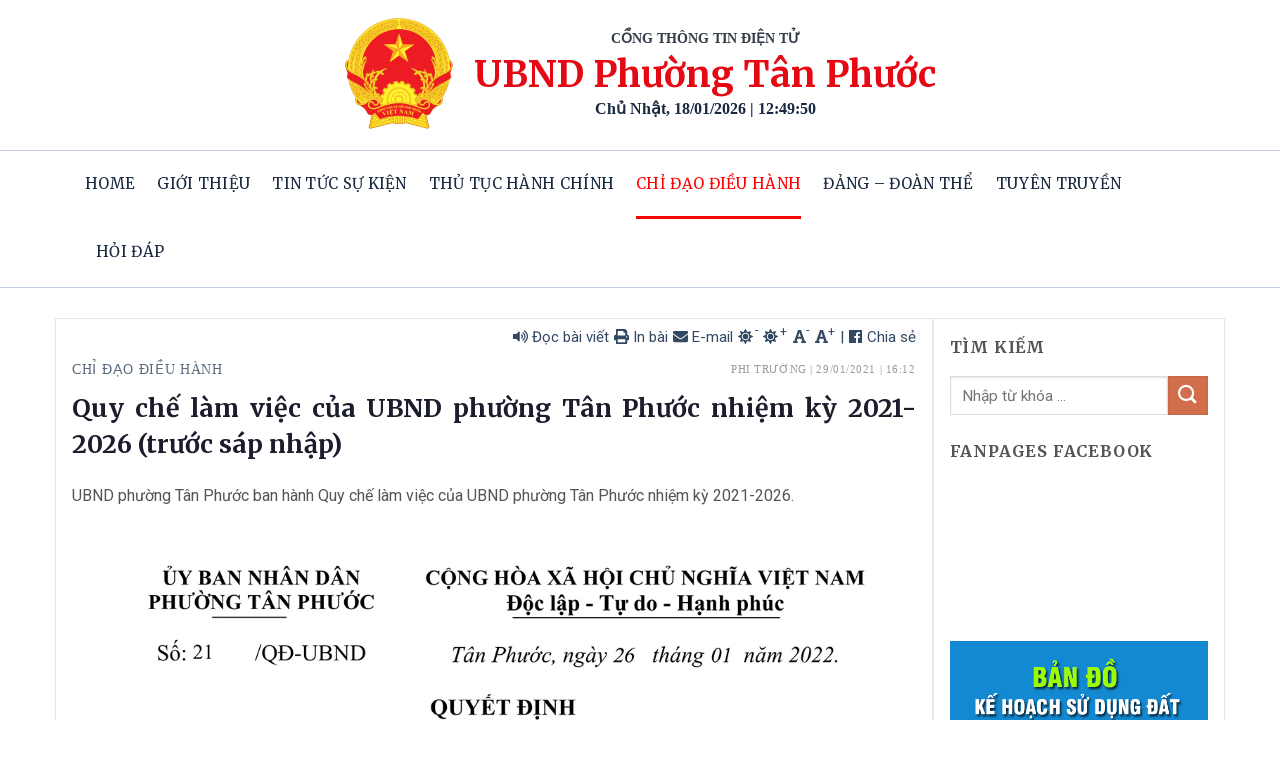

--- FILE ---
content_type: text/html; charset=UTF-8
request_url: https://phuongtanphuoc.gov.vn/quy-che-lam-viec-cua-ubnd-phuong-tan-phuoc-nhiem-ky-2021-2026/
body_size: 25347
content:
<!DOCTYPE html>
<!--[if IE 9 ]> <html lang="vi" class="ie9 loading-site no-js"> <![endif]-->
<!--[if IE 8 ]> <html lang="vi" class="ie8 loading-site no-js"> <![endif]-->
<!--[if (gte IE 9)|!(IE)]><!--><html lang="vi" class="loading-site no-js"> <!--<![endif]-->
<head>
	<meta charset="UTF-8" />
	<link rel="profile" href="https://gmpg.org/xfn/11" />
	<link rel="pingback" href="https://phuongtanphuoc.gov.vn/xmlrpc.php" />
	<link rel="shortcut icon" href="https://static.mediacdn.vn/baochinhphu/image/favicon1.png" type="image/x-icon" />

	<script>(function(html){html.className = html.className.replace(/\bno-js\b/,'js')})(document.documentElement);</script>
<script type="text/javascript">var ajaxurl = "https://phuongtanphuoc.gov.vn/wp-admin/admin-ajax.php",ap_nonce 	= "8788289563",apTemplateUrl = "https://phuongtanphuoc.gov.vn/wp-content/plugins/anspress-question-answer/templates/js-template";apQuestionID = "0";aplang = {"loading":"Loading..","sending":"Sending request","file_size_error":"File size is bigger than 0.48 MB","attached_max":"You have already attached maximum numbers of allowed attachments","commented":"commented","comment":"Comment","cancel":"Cancel","update":"Update","your_comment":"Write your comment...","notifications":"Notifications","mark_all_seen":"Mark all as seen","search":"Search","no_permission_comments":"Sorry, you don't have permission to read comments."};disable_q_suggestion = "";</script>		    <!-- PVC Template -->
    <script type="text/template" id="pvc-stats-view-template">
    <i class="pvc-stats-icon small" aria-hidden="true"><svg aria-hidden="true" focusable="false" data-prefix="far" data-icon="chart-bar" role="img" xmlns="http://www.w3.org/2000/svg" viewBox="0 0 512 512" class="svg-inline--fa fa-chart-bar fa-w-16 fa-2x"><path fill="currentColor" d="M396.8 352h22.4c6.4 0 12.8-6.4 12.8-12.8V108.8c0-6.4-6.4-12.8-12.8-12.8h-22.4c-6.4 0-12.8 6.4-12.8 12.8v230.4c0 6.4 6.4 12.8 12.8 12.8zm-192 0h22.4c6.4 0 12.8-6.4 12.8-12.8V140.8c0-6.4-6.4-12.8-12.8-12.8h-22.4c-6.4 0-12.8 6.4-12.8 12.8v198.4c0 6.4 6.4 12.8 12.8 12.8zm96 0h22.4c6.4 0 12.8-6.4 12.8-12.8V204.8c0-6.4-6.4-12.8-12.8-12.8h-22.4c-6.4 0-12.8 6.4-12.8 12.8v134.4c0 6.4 6.4 12.8 12.8 12.8zM496 400H48V80c0-8.84-7.16-16-16-16H16C7.16 64 0 71.16 0 80v336c0 17.67 14.33 32 32 32h464c8.84 0 16-7.16 16-16v-16c0-8.84-7.16-16-16-16zm-387.2-48h22.4c6.4 0 12.8-6.4 12.8-12.8v-70.4c0-6.4-6.4-12.8-12.8-12.8h-22.4c-6.4 0-12.8 6.4-12.8 12.8v70.4c0 6.4 6.4 12.8 12.8 12.8z" class=""></path></svg></i>
	 <%= total_view %> total views	<% if ( today_view > 0 ) { %>
		<span class="views_today">,  <%= today_view %> views today</span>
	<% } %>
	</span>
	</script>
		    <meta name='robots' content='index, follow, max-image-preview:large, max-snippet:-1, max-video-preview:-1' />
<meta name="viewport" content="width=device-width, initial-scale=1, maximum-scale=1" />
	<!-- This site is optimized with the Yoast SEO plugin v26.6 - https://yoast.com/wordpress/plugins/seo/ -->
	<title>Quy chế làm việc của UBND phường Tân Phước nhiệm kỳ 2021-2026 (trước sáp nhập) - Cổng thông tin điện tử UBND Phường Tân Phước</title>
	<link rel="canonical" href="https://phuongtanphuoc.gov.vn/quy-che-lam-viec-cua-ubnd-phuong-tan-phuoc-nhiem-ky-2021-2026/" />
	<meta property="og:locale" content="vi_VN" />
	<meta property="og:type" content="article" />
	<meta property="og:title" content="Quy chế làm việc của UBND phường Tân Phước nhiệm kỳ 2021-2026 (trước sáp nhập) - Cổng thông tin điện tử UBND Phường Tân Phước" />
	<meta property="og:description" content="UBND phường Tân Phước ban hành Quy chế làm việc của UBND phường Tân Phước nhiệm kỳ 2021-2026. Download Quy chế tại đây." />
	<meta property="og:url" content="https://phuongtanphuoc.gov.vn/quy-che-lam-viec-cua-ubnd-phuong-tan-phuoc-nhiem-ky-2021-2026/" />
	<meta property="og:site_name" content="Cổng thông tin điện tử UBND Phường Tân Phước" />
	<meta property="article:publisher" content="https://www.facebook.com/PhuongTanPhuoc" />
	<meta property="article:published_time" content="2021-01-29T10:20:07+00:00" />
	<meta property="article:modified_time" content="2025-11-03T09:12:43+00:00" />
	<meta property="og:image" content="https://phuongtanphuoc.gov.vn/wp-content/uploads/2022/05/ubndphuong.jpg" />
	<meta property="og:image:width" content="1600" />
	<meta property="og:image:height" content="1016" />
	<meta property="og:image:type" content="image/jpeg" />
	<meta name="author" content="Phi Trường" />
	<meta name="twitter:card" content="summary_large_image" />
	<meta name="twitter:label1" content="Được viết bởi" />
	<meta name="twitter:data1" content="Phi Trường" />
	<script type="application/ld+json" class="yoast-schema-graph">{"@context":"https://schema.org","@graph":[{"@type":"Article","@id":"https://phuongtanphuoc.gov.vn/quy-che-lam-viec-cua-ubnd-phuong-tan-phuoc-nhiem-ky-2021-2026/#article","isPartOf":{"@id":"https://phuongtanphuoc.gov.vn/quy-che-lam-viec-cua-ubnd-phuong-tan-phuoc-nhiem-ky-2021-2026/"},"author":{"name":"Phi Trường","@id":"https://phuongtanphuoc.gov.vn/#/schema/person/ad896426c5a290f9495b712df329260c"},"headline":"Quy chế làm việc của UBND phường Tân Phước nhiệm kỳ 2021-2026 (trước sáp nhập)","datePublished":"2021-01-29T10:20:07+00:00","dateModified":"2025-11-03T09:12:43+00:00","mainEntityOfPage":{"@id":"https://phuongtanphuoc.gov.vn/quy-che-lam-viec-cua-ubnd-phuong-tan-phuoc-nhiem-ky-2021-2026/"},"wordCount":60,"publisher":{"@id":"https://phuongtanphuoc.gov.vn/#organization"},"image":{"@id":"https://phuongtanphuoc.gov.vn/quy-che-lam-viec-cua-ubnd-phuong-tan-phuoc-nhiem-ky-2021-2026/#primaryimage"},"thumbnailUrl":"https://phuongtanphuoc.gov.vn/wp-content/uploads/2022/05/ubndphuong.jpg","articleSection":["CHỈ ĐẠO ĐIỀU HÀNH"],"inLanguage":"vi"},{"@type":"WebPage","@id":"https://phuongtanphuoc.gov.vn/quy-che-lam-viec-cua-ubnd-phuong-tan-phuoc-nhiem-ky-2021-2026/","url":"https://phuongtanphuoc.gov.vn/quy-che-lam-viec-cua-ubnd-phuong-tan-phuoc-nhiem-ky-2021-2026/","name":"Quy chế làm việc của UBND phường Tân Phước nhiệm kỳ 2021-2026 (trước sáp nhập) - Cổng thông tin điện tử UBND Phường Tân Phước","isPartOf":{"@id":"https://phuongtanphuoc.gov.vn/#website"},"primaryImageOfPage":{"@id":"https://phuongtanphuoc.gov.vn/quy-che-lam-viec-cua-ubnd-phuong-tan-phuoc-nhiem-ky-2021-2026/#primaryimage"},"image":{"@id":"https://phuongtanphuoc.gov.vn/quy-che-lam-viec-cua-ubnd-phuong-tan-phuoc-nhiem-ky-2021-2026/#primaryimage"},"thumbnailUrl":"https://phuongtanphuoc.gov.vn/wp-content/uploads/2022/05/ubndphuong.jpg","datePublished":"2021-01-29T10:20:07+00:00","dateModified":"2025-11-03T09:12:43+00:00","breadcrumb":{"@id":"https://phuongtanphuoc.gov.vn/quy-che-lam-viec-cua-ubnd-phuong-tan-phuoc-nhiem-ky-2021-2026/#breadcrumb"},"inLanguage":"vi","potentialAction":[{"@type":"ReadAction","target":["https://phuongtanphuoc.gov.vn/quy-che-lam-viec-cua-ubnd-phuong-tan-phuoc-nhiem-ky-2021-2026/"]}]},{"@type":"ImageObject","inLanguage":"vi","@id":"https://phuongtanphuoc.gov.vn/quy-che-lam-viec-cua-ubnd-phuong-tan-phuoc-nhiem-ky-2021-2026/#primaryimage","url":"https://phuongtanphuoc.gov.vn/wp-content/uploads/2022/05/ubndphuong.jpg","contentUrl":"https://phuongtanphuoc.gov.vn/wp-content/uploads/2022/05/ubndphuong.jpg","width":1600,"height":1016},{"@type":"BreadcrumbList","@id":"https://phuongtanphuoc.gov.vn/quy-che-lam-viec-cua-ubnd-phuong-tan-phuoc-nhiem-ky-2021-2026/#breadcrumb","itemListElement":[{"@type":"ListItem","position":1,"name":"Home","item":"https://phuongtanphuoc.gov.vn/"},{"@type":"ListItem","position":2,"name":"Quy chế làm việc của UBND phường Tân Phước nhiệm kỳ 2021-2026 (trước sáp nhập)"}]},{"@type":"WebSite","@id":"https://phuongtanphuoc.gov.vn/#website","url":"https://phuongtanphuoc.gov.vn/","name":"Cổng thông tin điện tử UBND Phường Tân Phước","description":"Thị xã Phú Mỹ, tỉnh Bà Rịa-Vũng Tàu","publisher":{"@id":"https://phuongtanphuoc.gov.vn/#organization"},"potentialAction":[{"@type":"SearchAction","target":{"@type":"EntryPoint","urlTemplate":"https://phuongtanphuoc.gov.vn/?s={search_term_string}"},"query-input":{"@type":"PropertyValueSpecification","valueRequired":true,"valueName":"search_term_string"}}],"inLanguage":"vi"},{"@type":"Organization","@id":"https://phuongtanphuoc.gov.vn/#organization","name":"Cổng thông tin điện tử UBND Phường Tân Phước","url":"https://phuongtanphuoc.gov.vn/","logo":{"@type":"ImageObject","inLanguage":"vi","@id":"https://phuongtanphuoc.gov.vn/#/schema/logo/image/","url":"https://phuongtanphuoc.com/wp-content/uploads/2022/06/logo_PTP.png","contentUrl":"https://phuongtanphuoc.com/wp-content/uploads/2022/06/logo_PTP.png","width":110,"height":111,"caption":"Cổng thông tin điện tử UBND Phường Tân Phước"},"image":{"@id":"https://phuongtanphuoc.gov.vn/#/schema/logo/image/"},"sameAs":["https://www.facebook.com/PhuongTanPhuoc"]},{"@type":"Person","@id":"https://phuongtanphuoc.gov.vn/#/schema/person/ad896426c5a290f9495b712df329260c","name":"Phi Trường","description":"Góp ý cho bài viết vui lòng liên hệ: 0909386866.","sameAs":["http://phuongtanphuoc.com"],"url":"https://phuongtanphuoc.gov.vn/author/admin/"}]}</script>
	<!-- / Yoast SEO plugin. -->


<link rel='dns-prefetch' href='//cdn.jsdelivr.net' />
<link rel='dns-prefetch' href='//fonts.googleapis.com' />
<link rel="alternate" type="application/rss+xml" title="Dòng thông tin Cổng thông tin điện tử UBND Phường Tân Phước &raquo;" href="https://phuongtanphuoc.gov.vn/feed/" />
<link rel="alternate" type="application/rss+xml" title="Cổng thông tin điện tử UBND Phường Tân Phước &raquo; Dòng bình luận" href="https://phuongtanphuoc.gov.vn/comments/feed/" />
<link rel="alternate" title="oNhúng (JSON)" type="application/json+oembed" href="https://phuongtanphuoc.gov.vn/wp-json/oembed/1.0/embed?url=https%3A%2F%2Fphuongtanphuoc.gov.vn%2Fquy-che-lam-viec-cua-ubnd-phuong-tan-phuoc-nhiem-ky-2021-2026%2F" />
<link rel="alternate" title="oNhúng (XML)" type="text/xml+oembed" href="https://phuongtanphuoc.gov.vn/wp-json/oembed/1.0/embed?url=https%3A%2F%2Fphuongtanphuoc.gov.vn%2Fquy-che-lam-viec-cua-ubnd-phuong-tan-phuoc-nhiem-ky-2021-2026%2F&#038;format=xml" />
<link rel="prefetch" href="https://phuongtanphuoc.gov.vn/wp-content/themes/phuongtanphuoc/assets/js/chunk.countup.fe2c1016.js" />
<link rel="prefetch" href="https://phuongtanphuoc.gov.vn/wp-content/themes/phuongtanphuoc/assets/js/chunk.sticky-sidebar.a58a6557.js" />
<link rel="prefetch" href="https://phuongtanphuoc.gov.vn/wp-content/themes/phuongtanphuoc/assets/js/chunk.tooltips.29144c1c.js" />
<link rel="prefetch" href="https://phuongtanphuoc.gov.vn/wp-content/themes/phuongtanphuoc/assets/js/chunk.vendors-popups.947eca5c.js" />
<link rel="prefetch" href="https://phuongtanphuoc.gov.vn/wp-content/themes/phuongtanphuoc/assets/js/chunk.vendors-slider.f0d2cbc9.js" />
<style id='wp-img-auto-sizes-contain-inline-css' type='text/css'>
img:is([sizes=auto i],[sizes^="auto," i]){contain-intrinsic-size:3000px 1500px}
/*# sourceURL=wp-img-auto-sizes-contain-inline-css */
</style>
<link rel='stylesheet' id='anspress-fonts-css' href='https://phuongtanphuoc.gov.vn/wp-content/plugins/anspress-question-answer/templates/css/fonts.css?ver=4.3.2' type='text/css' media='all' />
<link rel='stylesheet' id='anspress-main-css' href='https://phuongtanphuoc.gov.vn/wp-content/plugins/anspress-question-answer/templates/css/main.css?ver=4.3.2' type='text/css' media='all' />
<style id='anspress-main-inline-css' type='text/css'>

		#anspress .ap-q-cells{
				margin-left: 60px;
		}
		#anspress .ap-a-cells{
				margin-left: 60px;
		}
/*# sourceURL=anspress-main-inline-css */
</style>
<link rel='stylesheet' id='ap-overrides-css' href='https://phuongtanphuoc.gov.vn/wp-content/plugins/anspress-question-answer/templates/css/overrides.css?v=4.3.2&#038;ver=4.3.2' type='text/css' media='all' />
<style id='wp-emoji-styles-inline-css' type='text/css'>

	img.wp-smiley, img.emoji {
		display: inline !important;
		border: none !important;
		box-shadow: none !important;
		height: 1em !important;
		width: 1em !important;
		margin: 0 0.07em !important;
		vertical-align: -0.1em !important;
		background: none !important;
		padding: 0 !important;
	}
/*# sourceURL=wp-emoji-styles-inline-css */
</style>
<style id='wp-block-library-inline-css' type='text/css'>
:root{--wp-block-synced-color:#7a00df;--wp-block-synced-color--rgb:122,0,223;--wp-bound-block-color:var(--wp-block-synced-color);--wp-editor-canvas-background:#ddd;--wp-admin-theme-color:#007cba;--wp-admin-theme-color--rgb:0,124,186;--wp-admin-theme-color-darker-10:#006ba1;--wp-admin-theme-color-darker-10--rgb:0,107,160.5;--wp-admin-theme-color-darker-20:#005a87;--wp-admin-theme-color-darker-20--rgb:0,90,135;--wp-admin-border-width-focus:2px}@media (min-resolution:192dpi){:root{--wp-admin-border-width-focus:1.5px}}.wp-element-button{cursor:pointer}:root .has-very-light-gray-background-color{background-color:#eee}:root .has-very-dark-gray-background-color{background-color:#313131}:root .has-very-light-gray-color{color:#eee}:root .has-very-dark-gray-color{color:#313131}:root .has-vivid-green-cyan-to-vivid-cyan-blue-gradient-background{background:linear-gradient(135deg,#00d084,#0693e3)}:root .has-purple-crush-gradient-background{background:linear-gradient(135deg,#34e2e4,#4721fb 50%,#ab1dfe)}:root .has-hazy-dawn-gradient-background{background:linear-gradient(135deg,#faaca8,#dad0ec)}:root .has-subdued-olive-gradient-background{background:linear-gradient(135deg,#fafae1,#67a671)}:root .has-atomic-cream-gradient-background{background:linear-gradient(135deg,#fdd79a,#004a59)}:root .has-nightshade-gradient-background{background:linear-gradient(135deg,#330968,#31cdcf)}:root .has-midnight-gradient-background{background:linear-gradient(135deg,#020381,#2874fc)}:root{--wp--preset--font-size--normal:16px;--wp--preset--font-size--huge:42px}.has-regular-font-size{font-size:1em}.has-larger-font-size{font-size:2.625em}.has-normal-font-size{font-size:var(--wp--preset--font-size--normal)}.has-huge-font-size{font-size:var(--wp--preset--font-size--huge)}.has-text-align-center{text-align:center}.has-text-align-left{text-align:left}.has-text-align-right{text-align:right}.has-fit-text{white-space:nowrap!important}#end-resizable-editor-section{display:none}.aligncenter{clear:both}.items-justified-left{justify-content:flex-start}.items-justified-center{justify-content:center}.items-justified-right{justify-content:flex-end}.items-justified-space-between{justify-content:space-between}.screen-reader-text{border:0;clip-path:inset(50%);height:1px;margin:-1px;overflow:hidden;padding:0;position:absolute;width:1px;word-wrap:normal!important}.screen-reader-text:focus{background-color:#ddd;clip-path:none;color:#444;display:block;font-size:1em;height:auto;left:5px;line-height:normal;padding:15px 23px 14px;text-decoration:none;top:5px;width:auto;z-index:100000}html :where(.has-border-color){border-style:solid}html :where([style*=border-top-color]){border-top-style:solid}html :where([style*=border-right-color]){border-right-style:solid}html :where([style*=border-bottom-color]){border-bottom-style:solid}html :where([style*=border-left-color]){border-left-style:solid}html :where([style*=border-width]){border-style:solid}html :where([style*=border-top-width]){border-top-style:solid}html :where([style*=border-right-width]){border-right-style:solid}html :where([style*=border-bottom-width]){border-bottom-style:solid}html :where([style*=border-left-width]){border-left-style:solid}html :where(img[class*=wp-image-]){height:auto;max-width:100%}:where(figure){margin:0 0 1em}html :where(.is-position-sticky){--wp-admin--admin-bar--position-offset:var(--wp-admin--admin-bar--height,0px)}@media screen and (max-width:600px){html :where(.is-position-sticky){--wp-admin--admin-bar--position-offset:0px}}

/*# sourceURL=wp-block-library-inline-css */
</style><style id='global-styles-inline-css' type='text/css'>
:root{--wp--preset--aspect-ratio--square: 1;--wp--preset--aspect-ratio--4-3: 4/3;--wp--preset--aspect-ratio--3-4: 3/4;--wp--preset--aspect-ratio--3-2: 3/2;--wp--preset--aspect-ratio--2-3: 2/3;--wp--preset--aspect-ratio--16-9: 16/9;--wp--preset--aspect-ratio--9-16: 9/16;--wp--preset--color--black: #000000;--wp--preset--color--cyan-bluish-gray: #abb8c3;--wp--preset--color--white: #ffffff;--wp--preset--color--pale-pink: #f78da7;--wp--preset--color--vivid-red: #cf2e2e;--wp--preset--color--luminous-vivid-orange: #ff6900;--wp--preset--color--luminous-vivid-amber: #fcb900;--wp--preset--color--light-green-cyan: #7bdcb5;--wp--preset--color--vivid-green-cyan: #00d084;--wp--preset--color--pale-cyan-blue: #8ed1fc;--wp--preset--color--vivid-cyan-blue: #0693e3;--wp--preset--color--vivid-purple: #9b51e0;--wp--preset--gradient--vivid-cyan-blue-to-vivid-purple: linear-gradient(135deg,rgb(6,147,227) 0%,rgb(155,81,224) 100%);--wp--preset--gradient--light-green-cyan-to-vivid-green-cyan: linear-gradient(135deg,rgb(122,220,180) 0%,rgb(0,208,130) 100%);--wp--preset--gradient--luminous-vivid-amber-to-luminous-vivid-orange: linear-gradient(135deg,rgb(252,185,0) 0%,rgb(255,105,0) 100%);--wp--preset--gradient--luminous-vivid-orange-to-vivid-red: linear-gradient(135deg,rgb(255,105,0) 0%,rgb(207,46,46) 100%);--wp--preset--gradient--very-light-gray-to-cyan-bluish-gray: linear-gradient(135deg,rgb(238,238,238) 0%,rgb(169,184,195) 100%);--wp--preset--gradient--cool-to-warm-spectrum: linear-gradient(135deg,rgb(74,234,220) 0%,rgb(151,120,209) 20%,rgb(207,42,186) 40%,rgb(238,44,130) 60%,rgb(251,105,98) 80%,rgb(254,248,76) 100%);--wp--preset--gradient--blush-light-purple: linear-gradient(135deg,rgb(255,206,236) 0%,rgb(152,150,240) 100%);--wp--preset--gradient--blush-bordeaux: linear-gradient(135deg,rgb(254,205,165) 0%,rgb(254,45,45) 50%,rgb(107,0,62) 100%);--wp--preset--gradient--luminous-dusk: linear-gradient(135deg,rgb(255,203,112) 0%,rgb(199,81,192) 50%,rgb(65,88,208) 100%);--wp--preset--gradient--pale-ocean: linear-gradient(135deg,rgb(255,245,203) 0%,rgb(182,227,212) 50%,rgb(51,167,181) 100%);--wp--preset--gradient--electric-grass: linear-gradient(135deg,rgb(202,248,128) 0%,rgb(113,206,126) 100%);--wp--preset--gradient--midnight: linear-gradient(135deg,rgb(2,3,129) 0%,rgb(40,116,252) 100%);--wp--preset--font-size--small: 13px;--wp--preset--font-size--medium: 20px;--wp--preset--font-size--large: 36px;--wp--preset--font-size--x-large: 42px;--wp--preset--spacing--20: 0.44rem;--wp--preset--spacing--30: 0.67rem;--wp--preset--spacing--40: 1rem;--wp--preset--spacing--50: 1.5rem;--wp--preset--spacing--60: 2.25rem;--wp--preset--spacing--70: 3.38rem;--wp--preset--spacing--80: 5.06rem;--wp--preset--shadow--natural: 6px 6px 9px rgba(0, 0, 0, 0.2);--wp--preset--shadow--deep: 12px 12px 50px rgba(0, 0, 0, 0.4);--wp--preset--shadow--sharp: 6px 6px 0px rgba(0, 0, 0, 0.2);--wp--preset--shadow--outlined: 6px 6px 0px -3px rgb(255, 255, 255), 6px 6px rgb(0, 0, 0);--wp--preset--shadow--crisp: 6px 6px 0px rgb(0, 0, 0);}:where(.is-layout-flex){gap: 0.5em;}:where(.is-layout-grid){gap: 0.5em;}body .is-layout-flex{display: flex;}.is-layout-flex{flex-wrap: wrap;align-items: center;}.is-layout-flex > :is(*, div){margin: 0;}body .is-layout-grid{display: grid;}.is-layout-grid > :is(*, div){margin: 0;}:where(.wp-block-columns.is-layout-flex){gap: 2em;}:where(.wp-block-columns.is-layout-grid){gap: 2em;}:where(.wp-block-post-template.is-layout-flex){gap: 1.25em;}:where(.wp-block-post-template.is-layout-grid){gap: 1.25em;}.has-black-color{color: var(--wp--preset--color--black) !important;}.has-cyan-bluish-gray-color{color: var(--wp--preset--color--cyan-bluish-gray) !important;}.has-white-color{color: var(--wp--preset--color--white) !important;}.has-pale-pink-color{color: var(--wp--preset--color--pale-pink) !important;}.has-vivid-red-color{color: var(--wp--preset--color--vivid-red) !important;}.has-luminous-vivid-orange-color{color: var(--wp--preset--color--luminous-vivid-orange) !important;}.has-luminous-vivid-amber-color{color: var(--wp--preset--color--luminous-vivid-amber) !important;}.has-light-green-cyan-color{color: var(--wp--preset--color--light-green-cyan) !important;}.has-vivid-green-cyan-color{color: var(--wp--preset--color--vivid-green-cyan) !important;}.has-pale-cyan-blue-color{color: var(--wp--preset--color--pale-cyan-blue) !important;}.has-vivid-cyan-blue-color{color: var(--wp--preset--color--vivid-cyan-blue) !important;}.has-vivid-purple-color{color: var(--wp--preset--color--vivid-purple) !important;}.has-black-background-color{background-color: var(--wp--preset--color--black) !important;}.has-cyan-bluish-gray-background-color{background-color: var(--wp--preset--color--cyan-bluish-gray) !important;}.has-white-background-color{background-color: var(--wp--preset--color--white) !important;}.has-pale-pink-background-color{background-color: var(--wp--preset--color--pale-pink) !important;}.has-vivid-red-background-color{background-color: var(--wp--preset--color--vivid-red) !important;}.has-luminous-vivid-orange-background-color{background-color: var(--wp--preset--color--luminous-vivid-orange) !important;}.has-luminous-vivid-amber-background-color{background-color: var(--wp--preset--color--luminous-vivid-amber) !important;}.has-light-green-cyan-background-color{background-color: var(--wp--preset--color--light-green-cyan) !important;}.has-vivid-green-cyan-background-color{background-color: var(--wp--preset--color--vivid-green-cyan) !important;}.has-pale-cyan-blue-background-color{background-color: var(--wp--preset--color--pale-cyan-blue) !important;}.has-vivid-cyan-blue-background-color{background-color: var(--wp--preset--color--vivid-cyan-blue) !important;}.has-vivid-purple-background-color{background-color: var(--wp--preset--color--vivid-purple) !important;}.has-black-border-color{border-color: var(--wp--preset--color--black) !important;}.has-cyan-bluish-gray-border-color{border-color: var(--wp--preset--color--cyan-bluish-gray) !important;}.has-white-border-color{border-color: var(--wp--preset--color--white) !important;}.has-pale-pink-border-color{border-color: var(--wp--preset--color--pale-pink) !important;}.has-vivid-red-border-color{border-color: var(--wp--preset--color--vivid-red) !important;}.has-luminous-vivid-orange-border-color{border-color: var(--wp--preset--color--luminous-vivid-orange) !important;}.has-luminous-vivid-amber-border-color{border-color: var(--wp--preset--color--luminous-vivid-amber) !important;}.has-light-green-cyan-border-color{border-color: var(--wp--preset--color--light-green-cyan) !important;}.has-vivid-green-cyan-border-color{border-color: var(--wp--preset--color--vivid-green-cyan) !important;}.has-pale-cyan-blue-border-color{border-color: var(--wp--preset--color--pale-cyan-blue) !important;}.has-vivid-cyan-blue-border-color{border-color: var(--wp--preset--color--vivid-cyan-blue) !important;}.has-vivid-purple-border-color{border-color: var(--wp--preset--color--vivid-purple) !important;}.has-vivid-cyan-blue-to-vivid-purple-gradient-background{background: var(--wp--preset--gradient--vivid-cyan-blue-to-vivid-purple) !important;}.has-light-green-cyan-to-vivid-green-cyan-gradient-background{background: var(--wp--preset--gradient--light-green-cyan-to-vivid-green-cyan) !important;}.has-luminous-vivid-amber-to-luminous-vivid-orange-gradient-background{background: var(--wp--preset--gradient--luminous-vivid-amber-to-luminous-vivid-orange) !important;}.has-luminous-vivid-orange-to-vivid-red-gradient-background{background: var(--wp--preset--gradient--luminous-vivid-orange-to-vivid-red) !important;}.has-very-light-gray-to-cyan-bluish-gray-gradient-background{background: var(--wp--preset--gradient--very-light-gray-to-cyan-bluish-gray) !important;}.has-cool-to-warm-spectrum-gradient-background{background: var(--wp--preset--gradient--cool-to-warm-spectrum) !important;}.has-blush-light-purple-gradient-background{background: var(--wp--preset--gradient--blush-light-purple) !important;}.has-blush-bordeaux-gradient-background{background: var(--wp--preset--gradient--blush-bordeaux) !important;}.has-luminous-dusk-gradient-background{background: var(--wp--preset--gradient--luminous-dusk) !important;}.has-pale-ocean-gradient-background{background: var(--wp--preset--gradient--pale-ocean) !important;}.has-electric-grass-gradient-background{background: var(--wp--preset--gradient--electric-grass) !important;}.has-midnight-gradient-background{background: var(--wp--preset--gradient--midnight) !important;}.has-small-font-size{font-size: var(--wp--preset--font-size--small) !important;}.has-medium-font-size{font-size: var(--wp--preset--font-size--medium) !important;}.has-large-font-size{font-size: var(--wp--preset--font-size--large) !important;}.has-x-large-font-size{font-size: var(--wp--preset--font-size--x-large) !important;}
/*# sourceURL=global-styles-inline-css */
</style>

<style id='classic-theme-styles-inline-css' type='text/css'>
/*! This file is auto-generated */
.wp-block-button__link{color:#fff;background-color:#32373c;border-radius:9999px;box-shadow:none;text-decoration:none;padding:calc(.667em + 2px) calc(1.333em + 2px);font-size:1.125em}.wp-block-file__button{background:#32373c;color:#fff;text-decoration:none}
/*# sourceURL=/wp-includes/css/classic-themes.min.css */
</style>
<link rel='stylesheet' id='contact-form-7-css' href='https://phuongtanphuoc.gov.vn/wp-content/plugins/contact-form-7/includes/css/styles.css?ver=6.1.4' type='text/css' media='all' />
<link rel='stylesheet' id='ditty-displays-css' href='https://phuongtanphuoc.gov.vn/wp-content/plugins/ditty-news-ticker/build/dittyDisplays.css?ver=3.1.59' type='text/css' media='all' />
<link rel='stylesheet' id='ditty-fontawesome-css' href='https://phuongtanphuoc.gov.vn/wp-content/plugins/ditty-news-ticker/includes/libs/fontawesome-6.4.0/css/all.css?ver=6.4.0' type='text/css' media='' />
<link rel='stylesheet' id='kk-star-ratings-css' href='https://phuongtanphuoc.gov.vn/wp-content/plugins/kk-star-ratings/src/core/public/css/kk-star-ratings.min.css?ver=5.4.10.3' type='text/css' media='all' />
<link rel='stylesheet' id='a3-pvc-style-css' href='https://phuongtanphuoc.gov.vn/wp-content/plugins/page-views-count/assets/css/style.min.css?ver=2.8.7' type='text/css' media='all' />
<link rel='stylesheet' id='text-to-speech-mh-css' href='https://phuongtanphuoc.gov.vn/wp-content/plugins/text-to-speech-mh/public/css/text-to-speech-mh-public.css?ver=1.0.0' type='text/css' media='all' />
<link rel='stylesheet' id='wordpress-popular-posts-css-css' href='https://phuongtanphuoc.gov.vn/wp-content/plugins/wordpress-popular-posts/assets/css/wpp.css?ver=6.4.2' type='text/css' media='all' />
<link rel='stylesheet' id='recent-posts-widget-with-thumbnails-public-style-css' href='https://phuongtanphuoc.gov.vn/wp-content/plugins/recent-posts-widget-with-thumbnails/public.css?ver=7.1.1' type='text/css' media='all' />
<link rel='stylesheet' id='a3pvc-css' href='//phuongtanphuoc.gov.vn/wp-content/uploads/sass/pvc.min.css?ver=1685933770' type='text/css' media='all' />
<link rel='stylesheet' id='flatsome-main-css' href='https://phuongtanphuoc.gov.vn/wp-content/themes/phuongtanphuoc/assets/css/flatsome.css?ver=3.15.3' type='text/css' media='all' />
<style id='flatsome-main-inline-css' type='text/css'>
@font-face {
				font-family: "fl-icons";
				font-display: block;
				src: url(https://phuongtanphuoc.gov.vn/wp-content/themes/phuongtanphuoc/assets/css/icons/fl-icons.eot?v=3.15.3);
				src:
					url(https://phuongtanphuoc.gov.vn/wp-content/themes/phuongtanphuoc/assets/css/icons/fl-icons.eot#iefix?v=3.15.3) format("embedded-opentype"),
					url(https://phuongtanphuoc.gov.vn/wp-content/themes/phuongtanphuoc/assets/css/icons/fl-icons.woff2?v=3.15.3) format("woff2"),
					url(https://phuongtanphuoc.gov.vn/wp-content/themes/phuongtanphuoc/assets/css/icons/fl-icons.ttf?v=3.15.3) format("truetype"),
					url(https://phuongtanphuoc.gov.vn/wp-content/themes/phuongtanphuoc/assets/css/icons/fl-icons.woff?v=3.15.3) format("woff"),
					url(https://phuongtanphuoc.gov.vn/wp-content/themes/phuongtanphuoc/assets/css/icons/fl-icons.svg?v=3.15.3#fl-icons) format("svg");
			}
/*# sourceURL=flatsome-main-inline-css */
</style>
<link rel='stylesheet' id='flatsome-style-css' href='https://phuongtanphuoc.gov.vn/wp-content/themes/phuongtanphuoc/style.css?ver=3.15.3' type='text/css' media='all' />
<link rel='stylesheet' id='flatsome-googlefonts-css' href='//fonts.googleapis.com/css?family=Roboto%3Aregular%2Cregular%2Cregular%2Cregular%7CMerriweather%3Aregular%2C700&#038;display=swap&#038;ver=3.9' type='text/css' media='all' />
<script type="text/javascript" src="https://phuongtanphuoc.gov.vn/wp-includes/js/jquery/jquery.min.js?ver=3.7.1" id="jquery-core-js"></script>
<script type="text/javascript" src="https://phuongtanphuoc.gov.vn/wp-includes/js/jquery/jquery-migrate.min.js?ver=3.4.1" id="jquery-migrate-js"></script>
<script type="text/javascript" src="https://phuongtanphuoc.gov.vn/wp-includes/js/underscore.min.js?ver=1.13.7" id="underscore-js"></script>
<script type="text/javascript" src="https://phuongtanphuoc.gov.vn/wp-includes/js/backbone.min.js?ver=1.6.0" id="backbone-js"></script>
<script type="text/javascript" id="a3-pvc-backbone-js-extra">
/* <![CDATA[ */
var pvc_vars = {"rest_api_url":"https://phuongtanphuoc.gov.vn/wp-json/pvc/v1","ajax_url":"https://phuongtanphuoc.gov.vn/wp-admin/admin-ajax.php","security":"2a33bb2d3f","ajax_load_type":"admin_ajax"};
//# sourceURL=a3-pvc-backbone-js-extra
/* ]]> */
</script>
<script type="text/javascript" src="https://phuongtanphuoc.gov.vn/wp-content/plugins/page-views-count/assets/js/pvc.backbone.min.js?ver=2.8.7" id="a3-pvc-backbone-js"></script>
<script type="text/javascript" src="https://phuongtanphuoc.gov.vn/wp-content/plugins/text-to-speech-mh/public/js/text-to-speech-mh-public.js?ver=1.0.0" id="text-to-speech-mh-js"></script>
<script type="application/json" id="wpp-json">

{"sampling_active":0,"sampling_rate":100,"ajax_url":"https:\/\/phuongtanphuoc.gov.vn\/wp-json\/wordpress-popular-posts\/v1\/popular-posts","api_url":"https:\/\/phuongtanphuoc.gov.vn\/wp-json\/wordpress-popular-posts","ID":717,"token":"7ed8c53684","lang":0,"debug":0}
//# sourceURL=wpp-json

</script>
<script type="text/javascript" src="https://phuongtanphuoc.gov.vn/wp-content/plugins/wordpress-popular-posts/assets/js/wpp.min.js?ver=6.4.2" id="wpp-js-js"></script>
<link rel="https://api.w.org/" href="https://phuongtanphuoc.gov.vn/wp-json/" /><link rel="alternate" title="JSON" type="application/json" href="https://phuongtanphuoc.gov.vn/wp-json/wp/v2/posts/717" /><link rel="EditURI" type="application/rsd+xml" title="RSD" href="https://phuongtanphuoc.gov.vn/xmlrpc.php?rsd" />
<meta name="generator" content="WordPress 6.9" />
<link rel='shortlink' href='https://phuongtanphuoc.gov.vn/?p=717' />
<script type="application/ld+json">{
    "@context": "https://schema.org/",
    "@type": "CreativeWorkSeries",
    "name": "Quy chế làm việc của UBND phường Tân Phước nhiệm kỳ 2021-2026 (trước sáp nhập)",
    "aggregateRating": {
        "@type": "AggregateRating",
        "ratingValue": "5",
        "bestRating": "5",
        "ratingCount": "6"
    }
}</script>            <style id="wpp-loading-animation-styles">@-webkit-keyframes bgslide{from{background-position-x:0}to{background-position-x:-200%}}@keyframes bgslide{from{background-position-x:0}to{background-position-x:-200%}}.wpp-widget-placeholder,.wpp-widget-block-placeholder,.wpp-shortcode-placeholder{margin:0 auto;width:60px;height:3px;background:#dd3737;background:linear-gradient(90deg,#dd3737 0%,#571313 10%,#dd3737 100%);background-size:200% auto;border-radius:3px;-webkit-animation:bgslide 1s infinite linear;animation:bgslide 1s infinite linear}</style>
            <style>.bg{opacity: 0; transition: opacity 1s; -webkit-transition: opacity 1s;} .bg-loaded{opacity: 1;}</style><!--[if IE]><link rel="stylesheet" type="text/css" href="https://phuongtanphuoc.gov.vn/wp-content/themes/phuongtanphuoc/assets/css/ie-fallback.css"><script src="//cdnjs.cloudflare.com/ajax/libs/html5shiv/3.6.1/html5shiv.js"></script><script>var head = document.getElementsByTagName('head')[0],style = document.createElement('style');style.type = 'text/css';style.styleSheet.cssText = ':before,:after{content:none !important';head.appendChild(style);setTimeout(function(){head.removeChild(style);}, 0);</script><script src="https://phuongtanphuoc.gov.vn/wp-content/themes/phuongtanphuoc/assets/libs/ie-flexibility.js"></script><![endif]--><style id="custom-css" type="text/css">:root {--primary-color: #446084;}.full-width .ubermenu-nav, .container, .row{max-width: 1140px}.row.row-collapse{max-width: 1110px}.row.row-small{max-width: 1132.5px}.row.row-large{max-width: 1170px}.header-main{height: 115px}#logo img{max-height: 115px}#logo{width:345px;}.header-bottom{min-height: 55px}.header-top{min-height: 20px}.transparent .header-main{height: 30px}.transparent #logo img{max-height: 30px}.has-transparent + .page-title:first-of-type,.has-transparent + #main > .page-title,.has-transparent + #main > div > .page-title,.has-transparent + #main .page-header-wrapper:first-of-type .page-title{padding-top: 110px;}.header.show-on-scroll,.stuck .header-main{height:70px!important}.stuck #logo img{max-height: 70px!important}.search-form{ width: 100%;}.header-bg-color {background-color: #ffffff}.header-bottom {background-color: #ffffff}.top-bar-nav > li > a{line-height: 16px }.header-main .nav > li > a{line-height: 16px }.stuck .header-main .nav > li > a{line-height: 50px }.header-bottom-nav > li > a{line-height: 55px }@media (max-width: 549px) {.header-main{height: 70px}#logo img{max-height: 70px}}.nav-dropdown{font-size:100%}body{font-size: 100%;}@media screen and (max-width: 549px){body{font-size: 100%;}}body{font-family:"Roboto", sans-serif}body{font-weight: 0}.nav > li > a {font-family:"Merriweather", sans-serif;}.mobile-sidebar-levels-2 .nav > li > ul > li > a {font-family:"Merriweather", sans-serif;}.nav > li > a {font-weight: 700;}.mobile-sidebar-levels-2 .nav > li > ul > li > a {font-weight: 700;}h1,h2,h3,h4,h5,h6,.heading-font, .off-canvas-center .nav-sidebar.nav-vertical > li > a{font-family: "Roboto", sans-serif;}h1,h2,h3,h4,h5,h6,.heading-font,.banner h1,.banner h2{font-weight: 0;}.alt-font{font-family: "Roboto", sans-serif;}.alt-font{font-weight: 0!important;}.header:not(.transparent) .header-bottom-nav.nav > li > a{color: #182940;}.header:not(.transparent) .header-bottom-nav.nav > li > a:hover,.header:not(.transparent) .header-bottom-nav.nav > li.active > a,.header:not(.transparent) .header-bottom-nav.nav > li.current > a,.header:not(.transparent) .header-bottom-nav.nav > li > a.active,.header:not(.transparent) .header-bottom-nav.nav > li > a.current{color: #ff0000;}.header-bottom-nav.nav-line-bottom > li > a:before,.header-bottom-nav.nav-line-grow > li > a:before,.header-bottom-nav.nav-line > li > a:before,.header-bottom-nav.nav-box > li > a:hover,.header-bottom-nav.nav-box > li.active > a,.header-bottom-nav.nav-pills > li > a:hover,.header-bottom-nav.nav-pills > li.active > a{color:#FFF!important;background-color: #ff0000;}.footer-1{background-color: #0066bc}.footer-2{background-color: #0066bc}.absolute-footer, html{background-color: rgba(255,255,255,0)}/* Custom CSS Mobile */@media (max-width: 549px){.text-decoration-none {display:none;}.blog-single .d-print-none {width: 100%;text-align: center;justify-content: center;}.blog-single #audioPlayer {width: 100%!important;}}.label-new.menu-item > a:after{content:"New";}.label-hot.menu-item > a:after{content:"Hot";}.label-sale.menu-item > a:after{content:"Sale";}.label-popular.menu-item > a:after{content:"Popular";}</style>		<style type="text/css" id="wp-custom-css">
			.ap-display-question-meta .ap-post-history>a:first-child,
.ap-display-question-meta .views,
#ap-filters, 
.ap-post-updated,
.ap-cradit,
#anspress .ap-question-meta .active,
.ap-cell-none .ap-posted {
    display: none;
}
.blog-single .svg-inline--fa  {
    width: 1em;
    display: inline-block;
    font-size: inherit;
    height: 1em;
    overflow: visible;
    vertical-align: -0.125em;
}
.blog-single #aplayer {
    display:none;
}
.blog-single #audioPlayer {
    height: 25px;
/*     width: 250px; */
    }
.blog-single .d-print-none {
    display: flex;
    float: right;
    font-size: 14px;
    align-items: flex-end;
	  width: 100%;
    justify-content: flex-end;
}
.blog-single .text-reset {
    text-decoration: none!important;
    font-size: 15px;
    padding-left: 5px;
}
.blog-single .add_background {
    background-color: #7171711a;
}
.blog-single .no_background {
    background-color: #71717100;
}
.blog-single .add_audio_none {
    display:none;
}
.blog-single .add_audio_block {
    display:block !important
}


		</style>
			
</head>
<body class="wp-singular post-template-default single single-post postid-717 single-format-standard wp-theme-phuongtanphuoc lightbox nav-dropdown-has-arrow nav-dropdown-has-shadow nav-dropdown-has-border mobile-submenu-slide mobile-submenu-slide-levels-2">


<a class="skip-link screen-reader-text" href="#main">Skip to content</a>

<div id="wrapper">

	
	<header id="header" class="header has-sticky sticky-jump">
		<div class="header-wrapper">
			<div id="top-bar" class="header-top hide-for-sticky nav-dark flex-has-center">
    <div class="flex-row container">
      <div class="flex-col hide-for-medium flex-left">
          <ul class="nav nav-left medium-nav-center nav-small  nav-divided">
                        </ul>
      </div>

      <div class="flex-col hide-for-medium flex-center">
          <ul class="nav nav-center nav-small  nav-divided">
              <li class="html custom html_nav_position_text"><div class="header__logo">
                    <h1>
                        <a href="/" class="header__logo-avt" title="">
                            <img src="https://phuongtanphuoc.com/logo_PTP.png" alt="CỔNG THÔNG TIN ĐIỆN TỬ PHƯỜNG TÂN PHƯỚC">
                        </a>
                    </h1>
                <div class="header__lcontent">
                    <p class="text">cổng thông tin điện tử</p>
                    <p class="name">UBND Phường Tân Phước</p>
                    <div class="header__laction">
                        <span class="time" id="currentDateHeader">
<script language='javascript'>
var myVar=setInterval(function(){Clock()},1000);
function Clock() {
a=new Date();
w=Array("Chủ Nhật","Thứ hai","Thứ ba","Thứ tư","Thứ năm","Thứ sáu","Thứ bảy");
var a=w[a.getDay()],
w=new Date,
d=w.getDate();
m=w.getMonth()+1;
y=w.getFullYear();
h=w.getHours();
mi=w.getMinutes();
se=w.getSeconds();
if(10>d){d="0"+d}
if(10>m){m="0"+m}
if(10>h){h="0"+h}
if(10>mi){mi="0"+mi}
if(10>se){se="0"+se}
document.getElementById("clockDiv").innerHTML=" "+a+", "+d+"/"+m+"/"+y+" | "+h+":"+mi+":"+se+"";
}
</script>
<div id="clockDiv"></div>
</span>
                        <a href="/" target="_blank" rel="nofollow" title="Tiếng Anh" class="language-item1"></a>
                        <a href="/" target="_blank" rel="nofollow" title="Tiếng Trung" class="language-item2"></a>
                    </div>
                </div>
            </div></li>          </ul>
      </div>

      <div class="flex-col hide-for-medium flex-right">
         <ul class="nav top-bar-nav nav-right nav-small  nav-divided">
                        </ul>
      </div>

            <div class="flex-col show-for-medium flex-grow">
          <ul class="nav nav-center nav-small mobile-nav  nav-divided">
              <li class="html custom html_nav_position_text"><div class="header__logo">
                    <h1>
                        <a href="/" class="header__logo-avt" title="">
                            <img src="https://phuongtanphuoc.com/logo_PTP.png" alt="CỔNG THÔNG TIN ĐIỆN TỬ PHƯỜNG TÂN PHƯỚC">
                        </a>
                    </h1>
                <div class="header__lcontent">
                    <p class="text">cổng thông tin điện tử</p>
                    <p class="name">UBND Phường Tân Phước</p>
                    <div class="header__laction">
                        <span class="time" id="currentDateHeader">
<script language='javascript'>
var myVar=setInterval(function(){Clock()},1000);
function Clock() {
a=new Date();
w=Array("Chủ Nhật","Thứ hai","Thứ ba","Thứ tư","Thứ năm","Thứ sáu","Thứ bảy");
var a=w[a.getDay()],
w=new Date,
d=w.getDate();
m=w.getMonth()+1;
y=w.getFullYear();
h=w.getHours();
mi=w.getMinutes();
se=w.getSeconds();
if(10>d){d="0"+d}
if(10>m){m="0"+m}
if(10>h){h="0"+h}
if(10>mi){mi="0"+mi}
if(10>se){se="0"+se}
document.getElementById("clockDiv").innerHTML=" "+a+", "+d+"/"+m+"/"+y+" | "+h+":"+mi+":"+se+"";
}
</script>
<div id="clockDiv"></div>
</span>
                        <a href="/" target="_blank" rel="nofollow" title="Tiếng Anh" class="language-item1"></a>
                        <a href="/" target="_blank" rel="nofollow" title="Tiếng Trung" class="language-item2"></a>
                    </div>
                </div>
            </div></li>          </ul>
      </div>
      
    </div>
</div>
<div id="masthead" class="header-main show-logo-center">
      <div class="header-inner flex-row container logo-center medium-logo-center" role="navigation">

          <!-- Logo -->
          <div id="logo" class="flex-col logo">
            
<!-- Header logo -->
<a href="https://phuongtanphuoc.gov.vn/" title="Cổng thông tin điện tử UBND Phường Tân Phước - Thị xã Phú Mỹ, tỉnh Bà Rịa-Vũng Tàu" rel="home">
		Cổng thông tin điện tử UBND Phường Tân Phước</a>
          </div>

          <!-- Mobile Left Elements -->
          <div class="flex-col show-for-medium flex-left">
            <ul class="mobile-nav nav nav-left ">
                          </ul>
          </div>

          <!-- Left Elements -->
          <div class="flex-col hide-for-medium flex-left
            ">
            <ul class="header-nav header-nav-main nav nav-left  nav-uppercase" >
                          </ul>
          </div>

          <!-- Right Elements -->
          <div class="flex-col hide-for-medium flex-right">
            <ul class="header-nav header-nav-main nav nav-right  nav-uppercase">
                          </ul>
          </div>

          <!-- Mobile Right Elements -->
          <div class="flex-col show-for-medium flex-right">
            <ul class="mobile-nav nav nav-right ">
                          </ul>
          </div>

      </div>
     
            <div class="container"><div class="top-divider full-width"></div></div>
      </div><div id="wide-nav" class="header-bottom wide-nav ">
    <div class="flex-row container">

                        <div class="flex-col hide-for-medium flex-left">
                <ul class="nav header-nav header-bottom-nav nav-left  nav-size-large nav-spacing-large nav-uppercase">
                    <li id="menu-item-3533" class="menu-item menu-item-type-custom menu-item-object-custom menu-item-home menu-item-3533 menu-item-design-default"><a href="https://phuongtanphuoc.gov.vn" class="nav-top-link">HOME</a></li>
<li id="menu-item-3534" class="menu-item menu-item-type-taxonomy menu-item-object-category menu-item-3534 menu-item-design-default"><a href="https://phuongtanphuoc.gov.vn/category/gioi-thieu/" class="nav-top-link">GIỚI THIỆU</a></li>
<li id="menu-item-3535" class="menu-item menu-item-type-taxonomy menu-item-object-category current-post-ancestor menu-item-3535 menu-item-design-default"><a href="https://phuongtanphuoc.gov.vn/category/tin-tuc/" class="nav-top-link">TIN TỨC SỰ KIỆN</a></li>
<li id="menu-item-3536" class="menu-item menu-item-type-taxonomy menu-item-object-category menu-item-3536 menu-item-design-default"><a href="https://phuongtanphuoc.gov.vn/category/thu-tuc-hanh-chinh/" class="nav-top-link">THỦ TỤC HÀNH CHÍNH</a></li>
<li id="menu-item-3537" class="menu-item menu-item-type-taxonomy menu-item-object-category current-post-ancestor current-menu-parent current-post-parent menu-item-3537 active menu-item-design-default"><a href="https://phuongtanphuoc.gov.vn/category/tin-tuc/chi-dao-dieu-hanh/" class="nav-top-link">CHỈ ĐẠO ĐIỀU HÀNH</a></li>
<li id="menu-item-3538" class="menu-item menu-item-type-taxonomy menu-item-object-category menu-item-3538 menu-item-design-default"><a href="https://phuongtanphuoc.gov.vn/category/tin-tuc/hoat-dong-doan-the/" class="nav-top-link">ĐẢNG &#8211; ĐOÀN THỂ</a></li>
<li id="menu-item-3540" class="menu-item menu-item-type-taxonomy menu-item-object-category menu-item-3540 menu-item-design-default"><a href="https://phuongtanphuoc.gov.vn/category/tuyen-truyen/" class="nav-top-link">TUYÊN TRUYỀN</a></li>
<li id="menu-item-3546" class="menu-item menu-item-type-custom menu-item-object-custom menu-item-3546 menu-item-design-default"><a href="https://phuongtanphuoc.gov.vn/hoi-dap" class="nav-top-link">HỎI ĐÁP</a></li>
                </ul>
            </div>
            
            
                        <div class="flex-col hide-for-medium flex-right flex-grow">
              <ul class="nav header-nav header-bottom-nav nav-right  nav-size-large nav-spacing-large nav-uppercase">
                                 </ul>
            </div>
            
                          <div class="flex-col show-for-medium flex-grow">
                  <ul class="nav header-bottom-nav nav-center mobile-nav  nav-size-large nav-spacing-large nav-uppercase">
                      <li class="nav-icon has-icon">
  		<a href="#" data-open="#main-menu" data-pos="left" data-bg="main-menu-overlay" data-color="" class="is-small" aria-label="Menu" aria-controls="main-menu" aria-expanded="false">
		
		  <i class="icon-menu" ></i>
		  		</a>
	</li>                  </ul>
              </div>
            
    </div>
</div>

<div class="header-bg-container fill"><div class="header-bg-image fill"></div><div class="header-bg-color fill"></div></div>		</div>
	</header>

	
	<main id="main" class="">

<div id="content" class="blog-wrapper blog-single page-wrapper">
	

<div class="row row-large row-divided ">

	<div class="large-9 col">
		

<div class="col-sm-7 text-right d-print-none no-print">
                            <audio id="audioPlayer" class="add_audio_yes" style="display:none;" controls="" controlslist="nodownload">
                                <source src="/wp-content/uploads/tts_uploads/audio_717.mp3" type="audio/mpeg">
                            </audio>
                            <a href="javascript:void(0)" onclick="add_audio()" class="me-2 text-reset add_audio_no" style="">
                                <svg class="svg-inline--fa fa-volume-up fa-w-18" aria-hidden="true" data-prefix="fa" data-icon="volume-up" role="img" xmlns="http://www.w3.org/2000/svg" viewBox="0 0 576 512" data-fa-i2svg=""><path fill="currentColor" d="M215.03 71.05L126.06 160H24c-13.26 0-24 10.74-24 24v144c0 13.25 10.74 24 24 24h102.06l88.97 88.95c15.03 15.03 40.97 4.47 40.97-16.97V88.02c0-21.46-25.96-31.98-40.97-16.97zm233.32-51.08c-11.17-7.33-26.18-4.24-33.51 6.95-7.34 11.17-4.22 26.18 6.95 33.51 66.27 43.49 105.82 116.6 105.82 195.58 0 78.98-39.55 152.09-105.82 195.58-11.17 7.32-14.29 22.34-6.95 33.5 7.04 10.71 21.93 14.56 33.51 6.95C528.27 439.58 576 351.33 576 256S528.27 72.43 448.35 19.97zM480 256c0-63.53-32.06-121.94-85.77-156.24-11.19-7.14-26.03-3.82-33.12 7.46s-3.78 26.21 7.41 33.36C408.27 165.97 432 209.11 432 256s-23.73 90.03-63.48 115.42c-11.19 7.14-14.5 22.07-7.41 33.36 6.51 10.36 21.12 15.14 33.12 7.46C447.94 377.94 480 319.54 480 256zm-141.77-76.87c-11.58-6.33-26.19-2.16-32.61 9.45-6.39 11.61-2.16 26.2 9.45 32.61C327.98 228.28 336 241.63 336 256c0 14.38-8.02 27.72-20.92 34.81-11.61 6.41-15.84 21-9.45 32.61 6.43 11.66 21.05 15.8 32.61 9.45 28.23-15.55 45.77-45 45.77-76.88s-17.54-61.32-45.78-76.86z"></path></svg>
                                Đọc bài viết
                            </a>
                            <a href="javascript:void(0)" onClick="window.print()" class="me-2 text-reset text-decoration-none">
                                <svg class="svg-inline--fa fa-print fa-w-16" aria-hidden="true" data-prefix="fa" data-icon="print" role="img" xmlns="http://www.w3.org/2000/svg" viewBox="0 0 512 512" data-fa-i2svg=""><path fill="currentColor" d="M448 192V77.25c0-8.49-3.37-16.62-9.37-22.63L393.37 9.37c-6-6-14.14-9.37-22.63-9.37H96C78.33 0 64 14.33 64 32v160c-35.35 0-64 28.65-64 64v112c0 8.84 7.16 16 16 16h48v96c0 17.67 14.33 32 32 32h320c17.67 0 32-14.33 32-32v-96h48c8.84 0 16-7.16 16-16V256c0-35.35-28.65-64-64-64zm-64 256H128v-96h256v96zm0-224H128V64h192v48c0 8.84 7.16 16 16 16h48v96zm48 72c-13.25 0-24-10.75-24-24 0-13.26 10.75-24 24-24s24 10.74 24 24c0 13.25-10.75 24-24 24z"></path></svg><!-- <i class="fa fa-print"></i> -->
                                In bài
                            </a>
                            <a href="javascript:void(0)" onclick="addClassByClick(this)" class="me-2 text-reset text-decoration-none">
                                <svg class="svg-inline--fa fa-envelope fa-w-16" aria-hidden="true" data-prefix="fa" data-icon="envelope" role="img" xmlns="http://www.w3.org/2000/svg" viewBox="0 0 512 512" data-fa-i2svg=""><path fill="currentColor" d="M502.3 190.8c3.9-3.1 9.7-.2 9.7 4.7V400c0 26.5-21.5 48-48 48H48c-26.5 0-48-21.5-48-48V195.6c0-5 5.7-7.8 9.7-4.7 22.4 17.4 52.1 39.5 154.1 113.6 21.1 15.4 56.7 47.8 92.2 47.6 35.7.3 72-32.8 92.3-47.6 102-74.1 131.6-96.3 154-113.7zM256 320c23.2.4 56.6-29.2 73.4-41.4 132.7-96.3 142.8-104.7 173.4-128.7 5.8-4.5 9.2-11.5 9.2-18.9v-19c0-26.5-21.5-48-48-48H48C21.5 64 0 85.5 0 112v19c0 7.4 3.4 14.3 9.2 18.9 30.6 23.9 40.7 32.4 173.4 128.7 16.8 12.2 50.2 41.8 73.4 41.4z"></path></svg><!-- <i class="fa fa-envelope"></i> -->
                                E-mail
                            </a>
                            <a href="javascript:void(0)" onclick="add_background()" class="me-2 text-reset text-decoration-none">
                                <svg class="svg-inline--fa fa-sun fa-w-16" aria-hidden="true" data-prefix="fas" data-icon="sun" role="img" xmlns="http://www.w3.org/2000/svg" viewBox="0 0 512 512" data-fa-i2svg=""><path fill="currentColor" d="M256 160c-52.9 0-96 43.1-96 96s43.1 96 96 96 96-43.1 96-96-43.1-96-96-96zm246.4 80.5l-94.7-47.3 33.5-100.4c4.5-13.6-8.4-26.5-21.9-21.9l-100.4 33.5-47.4-94.8c-6.4-12.8-24.6-12.8-31 0l-47.3 94.7L92.7 70.8c-13.6-4.5-26.5 8.4-21.9 21.9l33.5 100.4-94.7 47.4c-12.8 6.4-12.8 24.6 0 31l94.7 47.3-33.5 100.5c-4.5 13.6 8.4 26.5 21.9 21.9l100.4-33.5 47.3 94.7c6.4 12.8 24.6 12.8 31 0l47.3-94.7 100.4 33.5c13.6 4.5 26.5-8.4 21.9-21.9l-33.5-100.4 94.7-47.3c13-6.5 13-24.7.2-31.1zm-155.9 106c-49.9 49.9-131.1 49.9-181 0-49.9-49.9-49.9-131.1 0-181 49.9-49.9 131.1-49.9 181 0 49.9 49.9 49.9 131.1 0 181z"></path></svg><!-- <i class="fas fa-sun"></i> -->
                                <sup style=" position: relative; top: -2px; margin-left: -2px;">-</sup>
                            </a>
                            <a href="javascript:void(0)" onclick="no_background()" class="me-2 text-reset text-decoration-none">
                                <svg class="svg-inline--fa fa-sun fa-w-16" aria-hidden="true" data-prefix="fas" data-icon="sun" role="img" xmlns="http://www.w3.org/2000/svg" viewBox="0 0 512 512" data-fa-i2svg=""><path fill="currentColor" d="M256 160c-52.9 0-96 43.1-96 96s43.1 96 96 96 96-43.1 96-96-43.1-96-96-96zm246.4 80.5l-94.7-47.3 33.5-100.4c4.5-13.6-8.4-26.5-21.9-21.9l-100.4 33.5-47.4-94.8c-6.4-12.8-24.6-12.8-31 0l-47.3 94.7L92.7 70.8c-13.6-4.5-26.5 8.4-21.9 21.9l33.5 100.4-94.7 47.4c-12.8 6.4-12.8 24.6 0 31l94.7 47.3-33.5 100.5c-4.5 13.6 8.4 26.5 21.9 21.9l100.4-33.5 47.3 94.7c6.4 12.8 24.6 12.8 31 0l47.3-94.7 100.4 33.5c13.6 4.5 26.5-8.4 21.9-21.9l-33.5-100.4 94.7-47.3c13-6.5 13-24.7.2-31.1zm-155.9 106c-49.9 49.9-131.1 49.9-181 0-49.9-49.9-49.9-131.1 0-181 49.9-49.9 131.1-49.9 181 0 49.9 49.9 49.9 131.1 0 181z"></path></svg><!-- <i class="fas fa-sun"></i> -->
                                <sup style="margin-left: -2px;">+</sup>
                            </a>

                            <a href="javascript:void(0)" class="fontSizeMinus me-2 text-reset text-decoration-none">
                                <svg class="svg-inline--fa fa-font fa-w-14" aria-hidden="true" data-prefix="fa" data-icon="font" role="img" xmlns="http://www.w3.org/2000/svg" viewBox="0 0 448 512" data-fa-i2svg=""><path fill="currentColor" d="M152 416h-24.013l26.586-80.782H292.8L319.386 416H296c-8.837 0-16 7.163-16 16v32c0 8.837 7.163 16 16 16h136c8.837 0 16-7.163 16-16v-32c0-8.837-7.163-16-16-16h-26.739L275.495 42.746A16 16 0 0 0 260.382 32h-72.766a16 16 0 0 0-15.113 10.746L42.739 416H16c-8.837 0-16 7.163-16 16v32c0 8.837 7.163 16 16 16h136c8.837 0 16-7.163 16-16v-32c0-8.837-7.163-16-16-16zm64.353-271.778c4.348-15.216 6.61-28.156 7.586-34.644.839 6.521 2.939 19.476 7.727 34.706l41.335 124.006h-98.619l41.971-124.068z"></path></svg><!-- <i class="fa fa-font"></i> -->
                                <sup style=" position: relative; top: -2px; margin-left: -5px;">-</sup>
                            </a>

                            <a href="javascript:void(0)"  class="fontSizePlus me-2 text-reset text-decoration-none">
                                <svg class="svg-inline--fa fa-font fa-w-14" aria-hidden="true" data-prefix="fa" data-icon="font" role="img" xmlns="http://www.w3.org/2000/svg" viewBox="0 0 448 512" data-fa-i2svg=""><path fill="currentColor" d="M152 416h-24.013l26.586-80.782H292.8L319.386 416H296c-8.837 0-16 7.163-16 16v32c0 8.837 7.163 16 16 16h136c8.837 0 16-7.163 16-16v-32c0-8.837-7.163-16-16-16h-26.739L275.495 42.746A16 16 0 0 0 260.382 32h-72.766a16 16 0 0 0-15.113 10.746L42.739 416H16c-8.837 0-16 7.163-16 16v32c0 8.837 7.163 16 16 16h136c8.837 0 16-7.163 16-16v-32c0-8.837-7.163-16-16-16zm64.353-271.778c4.348-15.216 6.61-28.156 7.586-34.644.839 6.521 2.939 19.476 7.727 34.706l41.335 124.006h-98.619l41.971-124.068z"></path></svg><!-- <i class="fa fa-font"></i> -->
                                <sup style="margin-left: -5px;">+</sup>
                            </a>
                            
                            <a target="_blank" href="https://www.facebook.com/sharer.php?u=https://phuongtanphuoc.gov.vn/quy-che-lam-viec-cua-ubnd-phuong-tan-phuoc-nhiem-ky-2021-2026/" class="mr-2 text-reset text-decoration-none"> | 
                                <svg class="svg-inline--fa fa-facebook fa-w-14" aria-hidden="true" data-prefix="fab" data-icon="facebook" role="img" xmlns="http://www.w3.org/2000/svg" viewBox="0 0 448 512" data-fa-i2svg=""><path fill="currentColor" d="M448 56.7v398.5c0 13.7-11.1 24.7-24.7 24.7H309.1V306.5h58.2l8.7-67.6h-67v-43.2c0-19.6 5.4-32.9 33.5-32.9h35.8v-60.5c-6.2-.8-27.4-2.7-52.2-2.7-51.6 0-87 31.5-87 89.4v49.9h-58.4v67.6h58.4V480H24.7C11.1 480 0 468.9 0 455.3V56.7C0 43.1 11.1 32 24.7 32h398.5c13.7 0 24.8 11.1 24.8 24.7z"></path></svg><!-- <i class="fab fa-facebook"></i> -->
                            Chia sẻ
                            </a>
                        </div>
 
<br>
<article id="post-717" class="post-717 post type-post status-publish format-standard has-post-thumbnail hentry category-chi-dao-dieu-hanh">
	<div class="printable article-inner ">
		<header class="entry-header">
	<div class="entry-header-text entry-header-text-top text-left">
		<h6 class="entry-category is-xsmall">
	<span style="padding: 5px 0;">
	<a href="https://phuongtanphuoc.gov.vn/category/tin-tuc/chi-dao-dieu-hanh/" rel="category tag">CHỈ ĐẠO ĐIỀU HÀNH</a>	</span>
	<span style="float: right; font-size: 16px; padding: 3px 0; color: #858282;">
		<div class="entry-meta uppercase is-xsmall">
		<span style=" class="byline">  <span class="meta-author vcard"><a style="color: #858282;" class="url fn n" href="https://phuongtanphuoc.gov.vn/author/admin/">Phi Trường</a></span>  |</span> <span class="posted-on"> <a  href="https://phuongtanphuoc.gov.vn/quy-che-lam-viec-cua-ubnd-phuong-tan-phuoc-nhiem-ky-2021-2026/" rel="bookmark" style="color: #858282;"><time class="entry-date published" datetime="2021-01-29T17:20:07+07:00">29/01/2021</time><time class="updated" datetime="2025-11-03T16:12:43+07:00">03/11/2025</time></a> | </span>16:12	</div>
 
	</span>
</h6>

<h1 class="entry-title">Quy chế làm việc của UBND phường Tân Phước nhiệm kỳ 2021-2026 (trước sáp nhập)</h1>
<div class="entry-divider is-divider small"></div>


	</div>
				</header>
		<div class="entry-content single-page">

	<link rel="stylesheet" href="https://cdn.jsdelivr.net/npm/aplayer@1.10.0/dist/APlayer.min.css">
	        	<script src="https://cdn.jsdelivr.net/npm/aplayer@1.10.0/dist/APlayer.min.js"></script></p>
<div id="aplayer"></div>
<p>	        	<script>
	        		const ap = new APlayer({
	        		    container: document.getElementById('aplayer'),
	        		    audio: [{
	        		        name: 'Quy chế làm việc của UBND phường Tân Phước nhiệm kỳ 2021-2026 (trước sáp nhập)',
	        		        artist: 'Audio',
	        		        url: 'https://phuongtanphuoc.gov.vn/wp-content/uploads/tts_uploads/audio_717.mp3',
	        		        cover: 'https://phuongtanphuoc.gov.vn/wp-content/uploads/2022/05/ubndphuong-300x300.jpg'
	        		    }]
	        		});
	        			        	</script></p>
<p>	        	UBND phường Tân Phước ban hành Quy chế làm việc của UBND phường Tân Phước nhiệm kỳ 2021-2026.</p>
<p><img decoding="async" src="https://phuongtanphuoc.com/tailieu/quyche/QuychelamvieccuaUBNDphuongTanPhuoc_1.jpeg" /><br />
<img decoding="async" src="https://phuongtanphuoc.com/tailieu/quyche/QuychelamvieccuaUBNDphuongTanPhuoc_2.jpeg" /><br />
<img decoding="async" src="https://phuongtanphuoc.com/tailieu/quyche/QuychelamvieccuaUBNDphuongTanPhuoc_3.jpeg" /><br />
<img decoding="async" src="https://phuongtanphuoc.com/tailieu/quyche/QuychelamvieccuaUBNDphuongTanPhuoc_4.jpeg" /><br />
<img decoding="async" src="https://phuongtanphuoc.com/tailieu/quyche/QuychelamvieccuaUBNDphuongTanPhuoc_5.jpeg" /><br />
<img decoding="async" src="https://phuongtanphuoc.com/tailieu/quyche/QuychelamvieccuaUBNDphuongTanPhuoc_6.jpeg" /><br />
<img decoding="async" src="https://phuongtanphuoc.com/tailieu/quyche/QuychelamvieccuaUBNDphuongTanPhuoc_7.jpeg" /><br />
<img decoding="async" src="https://phuongtanphuoc.com/tailieu/quyche/QuychelamvieccuaUBNDphuongTanPhuoc_8.jpeg" /><br />
<img decoding="async" src="https://phuongtanphuoc.com/tailieu/quyche/QuychelamvieccuaUBNDphuongTanPhuoc_9.jpeg" /><br />
<img decoding="async" src="https://phuongtanphuoc.com/tailieu/quyche/QuychelamvieccuaUBNDphuongTanPhuoc_10.jpeg" /><br />
<img decoding="async" src="https://phuongtanphuoc.com/tailieu/quyche/QuychelamvieccuaUBNDphuongTanPhuoc_11.jpeg" /><br />
<img decoding="async" src="https://phuongtanphuoc.com/tailieu/quyche/QuychelamvieccuaUBNDphuongTanPhuoc_12.jpeg" /><br />
<img decoding="async" src="https://phuongtanphuoc.com/tailieu/quyche/QuychelamvieccuaUBNDphuongTanPhuoc_13.jpeg" /><br />
<img decoding="async" src="https://phuongtanphuoc.com/tailieu/quyche/QuychelamvieccuaUBNDphuongTanPhuoc_14.jpeg" /><br />
<img decoding="async" src="https://phuongtanphuoc.com/tailieu/quyche/QuychelamvieccuaUBNDphuongTanPhuoc_15.jpeg" /></p>
<p><strong>Download Quy chế <a href="https://phuongtanphuoc.com/tailieu/quyche/QuychelamvieccuaUBNDphuongTanPhuoc.pdf">tại đây</a>.</strong>	        </p>
<div class="pvc_clear"></div>
<p id="pvc_stats_717" class="pvc_stats all  pvc_load_by_ajax_update" data-element-id="717" style=""><i class="pvc-stats-icon small" aria-hidden="true"><svg aria-hidden="true" focusable="false" data-prefix="far" data-icon="chart-bar" role="img" xmlns="http://www.w3.org/2000/svg" viewBox="0 0 512 512" class="svg-inline--fa fa-chart-bar fa-w-16 fa-2x"><path fill="currentColor" d="M396.8 352h22.4c6.4 0 12.8-6.4 12.8-12.8V108.8c0-6.4-6.4-12.8-12.8-12.8h-22.4c-6.4 0-12.8 6.4-12.8 12.8v230.4c0 6.4 6.4 12.8 12.8 12.8zm-192 0h22.4c6.4 0 12.8-6.4 12.8-12.8V140.8c0-6.4-6.4-12.8-12.8-12.8h-22.4c-6.4 0-12.8 6.4-12.8 12.8v198.4c0 6.4 6.4 12.8 12.8 12.8zm96 0h22.4c6.4 0 12.8-6.4 12.8-12.8V204.8c0-6.4-6.4-12.8-12.8-12.8h-22.4c-6.4 0-12.8 6.4-12.8 12.8v134.4c0 6.4 6.4 12.8 12.8 12.8zM496 400H48V80c0-8.84-7.16-16-16-16H16C7.16 64 0 71.16 0 80v336c0 17.67 14.33 32 32 32h464c8.84 0 16-7.16 16-16v-16c0-8.84-7.16-16-16-16zm-387.2-48h22.4c6.4 0 12.8-6.4 12.8-12.8v-70.4c0-6.4-6.4-12.8-12.8-12.8h-22.4c-6.4 0-12.8 6.4-12.8 12.8v70.4c0 6.4 6.4 12.8 12.8 12.8z" class=""></path></svg></i> <img decoding="async" width="16" height="16" alt="Loading" src="https://phuongtanphuoc.gov.vn/wp-content/plugins/page-views-count/ajax-loader-2x.gif" border=0 /></p>
<div class="pvc_clear"></div>


<div class="kk-star-ratings kksr-auto kksr-align-right kksr-valign-bottom"
    data-payload='{&quot;align&quot;:&quot;right&quot;,&quot;id&quot;:&quot;717&quot;,&quot;slug&quot;:&quot;default&quot;,&quot;valign&quot;:&quot;bottom&quot;,&quot;ignore&quot;:&quot;&quot;,&quot;reference&quot;:&quot;auto&quot;,&quot;class&quot;:&quot;&quot;,&quot;count&quot;:&quot;6&quot;,&quot;legendonly&quot;:&quot;&quot;,&quot;readonly&quot;:&quot;&quot;,&quot;score&quot;:&quot;5&quot;,&quot;starsonly&quot;:&quot;&quot;,&quot;best&quot;:&quot;5&quot;,&quot;gap&quot;:&quot;5&quot;,&quot;greet&quot;:&quot;Đánh giá bài viết này&quot;,&quot;legend&quot;:&quot;5\/5 - (6 đánh giá)&quot;,&quot;size&quot;:&quot;24&quot;,&quot;title&quot;:&quot;Quy chế làm việc của UBND phường Tân Phước nhiệm kỳ 2021-2026 (trước sáp nhập)&quot;,&quot;width&quot;:&quot;142.5&quot;,&quot;_legend&quot;:&quot;{score}\/{best} - ({count} đánh giá)&quot;,&quot;font_factor&quot;:&quot;1.25&quot;}'>
            
<div class="kksr-stars">
    
<div class="kksr-stars-inactive">
            <div class="kksr-star" data-star="1" style="padding-right: 5px">
            

<div class="kksr-icon" style="width: 24px; height: 24px;"></div>
        </div>
            <div class="kksr-star" data-star="2" style="padding-right: 5px">
            

<div class="kksr-icon" style="width: 24px; height: 24px;"></div>
        </div>
            <div class="kksr-star" data-star="3" style="padding-right: 5px">
            

<div class="kksr-icon" style="width: 24px; height: 24px;"></div>
        </div>
            <div class="kksr-star" data-star="4" style="padding-right: 5px">
            

<div class="kksr-icon" style="width: 24px; height: 24px;"></div>
        </div>
            <div class="kksr-star" data-star="5" style="padding-right: 5px">
            

<div class="kksr-icon" style="width: 24px; height: 24px;"></div>
        </div>
    </div>
    
<div class="kksr-stars-active" style="width: 142.5px;">
            <div class="kksr-star" style="padding-right: 5px">
            

<div class="kksr-icon" style="width: 24px; height: 24px;"></div>
        </div>
            <div class="kksr-star" style="padding-right: 5px">
            

<div class="kksr-icon" style="width: 24px; height: 24px;"></div>
        </div>
            <div class="kksr-star" style="padding-right: 5px">
            

<div class="kksr-icon" style="width: 24px; height: 24px;"></div>
        </div>
            <div class="kksr-star" style="padding-right: 5px">
            

<div class="kksr-icon" style="width: 24px; height: 24px;"></div>
        </div>
            <div class="kksr-star" style="padding-right: 5px">
            

<div class="kksr-icon" style="width: 24px; height: 24px;"></div>
        </div>
    </div>
</div>
                

<div class="kksr-legend" style="font-size: 19.2px;">
            5/5 - (6 đánh giá)    </div>
    </div>

	
	<div class="blog-share text-center"><div class="is-divider medium"></div><div class="social-icons share-icons share-row relative" ><a href="whatsapp://send?text=Quy%20ch%E1%BA%BF%20l%C3%A0m%20vi%E1%BB%87c%20c%E1%BB%A7a%20UBND%20ph%C6%B0%E1%BB%9Dng%20T%C3%A2n%20Ph%C6%B0%E1%BB%9Bc%20nhi%E1%BB%87m%20k%E1%BB%B3%202021-2026%20%28tr%C6%B0%E1%BB%9Bc%20s%C3%A1p%20nh%E1%BA%ADp%29 - https://phuongtanphuoc.gov.vn/quy-che-lam-viec-cua-ubnd-phuong-tan-phuoc-nhiem-ky-2021-2026/" data-action="share/whatsapp/share" class="icon button circle is-outline tooltip whatsapp show-for-medium" title="Share on WhatsApp" aria-label="Share on WhatsApp"><i class="icon-whatsapp"></i></a><a href="https://www.facebook.com/sharer.php?u=https://phuongtanphuoc.gov.vn/quy-che-lam-viec-cua-ubnd-phuong-tan-phuoc-nhiem-ky-2021-2026/" data-label="Facebook" onclick="window.open(this.href,this.title,'width=500,height=500,top=300px,left=300px');  return false;" rel="noopener noreferrer nofollow" target="_blank" class="icon button circle is-outline tooltip facebook" title="Share on Facebook" aria-label="Share on Facebook"><i class="icon-facebook" ></i></a><a href="https://twitter.com/share?url=https://phuongtanphuoc.gov.vn/quy-che-lam-viec-cua-ubnd-phuong-tan-phuoc-nhiem-ky-2021-2026/" onclick="window.open(this.href,this.title,'width=500,height=500,top=300px,left=300px');  return false;" rel="noopener noreferrer nofollow" target="_blank" class="icon button circle is-outline tooltip twitter" title="Share on Twitter" aria-label="Share on Twitter"><i class="icon-twitter" ></i></a><a href="/cdn-cgi/l/email-protection#[base64]" rel="nofollow" class="icon button circle is-outline tooltip email" title="Email to a Friend" aria-label="Email to a Friend"><i class="icon-envelop" ></i></a><a href="https://pinterest.com/pin/create/button/?url=https://phuongtanphuoc.gov.vn/quy-che-lam-viec-cua-ubnd-phuong-tan-phuoc-nhiem-ky-2021-2026/&amp;media=https://phuongtanphuoc.gov.vn/wp-content/uploads/2022/05/ubndphuong-1024x650.jpg&amp;description=Quy%20ch%E1%BA%BF%20l%C3%A0m%20vi%E1%BB%87c%20c%E1%BB%A7a%20UBND%20ph%C6%B0%E1%BB%9Dng%20T%C3%A2n%20Ph%C6%B0%E1%BB%9Bc%20nhi%E1%BB%87m%20k%E1%BB%B3%202021-2026%20%28tr%C6%B0%E1%BB%9Bc%20s%C3%A1p%20nh%E1%BA%ADp%29" onclick="window.open(this.href,this.title,'width=500,height=500,top=300px,left=300px');  return false;" rel="noopener noreferrer nofollow" target="_blank" class="icon button circle is-outline tooltip pinterest" title="Pin on Pinterest" aria-label="Pin on Pinterest"><i class="icon-pinterest" ></i></a><a href="https://www.linkedin.com/shareArticle?mini=true&url=https://phuongtanphuoc.gov.vn/quy-che-lam-viec-cua-ubnd-phuong-tan-phuoc-nhiem-ky-2021-2026/&title=Quy%20ch%E1%BA%BF%20l%C3%A0m%20vi%E1%BB%87c%20c%E1%BB%A7a%20UBND%20ph%C6%B0%E1%BB%9Dng%20T%C3%A2n%20Ph%C6%B0%E1%BB%9Bc%20nhi%E1%BB%87m%20k%E1%BB%B3%202021-2026%20%28tr%C6%B0%E1%BB%9Bc%20s%C3%A1p%20nh%E1%BA%ADp%29" onclick="window.open(this.href,this.title,'width=500,height=500,top=300px,left=300px');  return false;"  rel="noopener noreferrer nofollow" target="_blank" class="icon button circle is-outline tooltip linkedin" title="Share on LinkedIn" aria-label="Share on LinkedIn"><i class="icon-linkedin" ></i></a></div></div></div>



        <nav role="navigation" id="nav-below" class="navigation-post">
	<div class="flex-row next-prev-nav bt bb">
		<div class="flex-col flex-grow nav-prev text-left">
			    <div class="nav-previous"><a href="https://phuongtanphuoc.gov.vn/de-an-phat-trien-do-thi-thong-minh-ben-vung-viet-nam-giai-doan-2018-2025-va-dinh-huong-den-nam-2030/" rel="prev"><span class="hide-for-small"><i class="icon-angle-left" ></i></span> Đề án phát triển đô thị thông minh bền vững Việt Nam giai đoạn 2018 &#8211; 2025 và định hướng đến năm 2030</a></div>
		</div>
		<div class="flex-col flex-grow nav-next text-right">
			    <div class="nav-next"><a href="https://phuongtanphuoc.gov.vn/ke-hoach-trien-khai-thuc-hien-de-an-phat-trien-do-thi-thong-minh-ben-vung-viet-nam-gd-2018-2025-va-dinh-huong-den-2030-tren-dia-ban-tinh-br-vt/" rel="next">Kế hoạch triển khai thực hiện “Đề án phát triển đô thị thông minh bền vững Việt Nam gđ 2018-2025 và định hướng đến 2030” trên địa bàn tỉnh BR-VT <span class="hide-for-small"><i class="icon-angle-right" ></i></span></a></div>		</div>
	</div>

	    </nav>

    	</div>
</article>



<div class="html-before-comments mb">                <div class="relatedcat">
                    <p class="related-post-title">BÀI VIẾT CÙNG CHUYÊN MỤC</p>
                    <div class="row related-post">
                                                    <div class="col large-4">
                                <a href="https://phuongtanphuoc.gov.vn/cong-khai-do-an-quy-hoach-chi-tiet-khong-con-phu-hop-tren-dia-ban-phuong-tan-phuoc/" title="Công khai đồ án quy hoạch chi tiết không còn phù hợp trên địa bàn phường Tân Phước">
                                    <div class="feature">
                                        <div class="image" style="background-image:url(https://phuongtanphuoc.gov.vn/wp-content/uploads/2025/09/THONGBAOQH.jpg);"></div>
                                    </div>                            
                                </a>
                                <div class="related-title"><a href="https://phuongtanphuoc.gov.vn/cong-khai-do-an-quy-hoach-chi-tiet-khong-con-phu-hop-tren-dia-ban-phuong-tan-phuoc/" title="Công khai đồ án quy hoạch chi tiết không còn phù hợp trên địa bàn phường Tân Phước">Công khai đồ án quy hoạch chi tiết không còn phù hợp trên địa bàn phường Tân Phước</a></div>
                            </div>
                                                    <div class="col large-4">
                                <a href="https://phuongtanphuoc.gov.vn/thu-tuc-hanh-chinh-ubnd-phuong-tan-phuoc/" title="Công khai các thủ tục hành chính thuộc thẩm quyền của UBND phường Tân Phước">
                                    <div class="feature">
                                        <div class="image" style="background-image:url(https://phuongtanphuoc.gov.vn/wp-content/uploads/2025/08/tthc.jpg);"></div>
                                    </div>                            
                                </a>
                                <div class="related-title"><a href="https://phuongtanphuoc.gov.vn/thu-tuc-hanh-chinh-ubnd-phuong-tan-phuoc/" title="Công khai các thủ tục hành chính thuộc thẩm quyền của UBND phường Tân Phước">Công khai các thủ tục hành chính thuộc thẩm quyền của UBND phường Tân Phước</a></div>
                            </div>
                                                    <div class="col large-4">
                                <a href="https://phuongtanphuoc.gov.vn/de-nghi-thay-doi-bang-ten-va-bien-hieu-cua-cac-co-quan-to-chuc-doanh-nghiep-ho-kinh-doanh-tren-dia-ban-phuong-tan-phuoc-sau-khi-thuc-hien-sap-nhap-don-vi-hanh-chinh/" title="Đề nghị thay đổi bảng tên và biển hiệu của các cơ quan, tổ chức, doanh nghiệp, hộ kinh doanh trên địa bàn phường Tân Phước sau khi thực hiện sáp nhập đơn vị hành chính">
                                    <div class="feature">
                                        <div class="image" style="background-image:url(https://phuongtanphuoc.gov.vn/wp-content/uploads/2025/07/hdnd-ubnd-2-1.jpg);"></div>
                                    </div>                            
                                </a>
                                <div class="related-title"><a href="https://phuongtanphuoc.gov.vn/de-nghi-thay-doi-bang-ten-va-bien-hieu-cua-cac-co-quan-to-chuc-doanh-nghiep-ho-kinh-doanh-tren-dia-ban-phuong-tan-phuoc-sau-khi-thuc-hien-sap-nhap-don-vi-hanh-chinh/" title="Đề nghị thay đổi bảng tên và biển hiệu của các cơ quan, tổ chức, doanh nghiệp, hộ kinh doanh trên địa bàn phường Tân Phước sau khi thực hiện sáp nhập đơn vị hành chính">Đề nghị thay đổi bảng tên và biển hiệu của các cơ quan, tổ chức, doanh nghiệp, hộ kinh doanh trên địa bàn phường Tân Phước sau khi thực hiện sáp nhập đơn vị hành chính</a></div>
                            </div>
                                                    <div class="col large-4">
                                <a href="https://phuongtanphuoc.gov.vn/cong-bo-thanh-lap-phuong-tan-phuoc-moi/" title="Lễ công bố thành lập phường Tân Phước mới">
                                    <div class="feature">
                                        <div class="image" style="background-image:url(https://phuongtanphuoc.gov.vn/wp-content/uploads/2025/07/congbo2025.jpg);"></div>
                                    </div>                            
                                </a>
                                <div class="related-title"><a href="https://phuongtanphuoc.gov.vn/cong-bo-thanh-lap-phuong-tan-phuoc-moi/" title="Lễ công bố thành lập phường Tân Phước mới">Lễ công bố thành lập phường Tân Phước mới</a></div>
                            </div>
                                                    <div class="col large-4">
                                <a href="https://phuongtanphuoc.gov.vn/huong-dan-nhan-dan-gop-y-sua-doi-hien-phap-nam-2013/" title="Hướng dẫn Nhân dân góp ý sửa đổi Hiến pháp năm 2013">
                                    <div class="feature">
                                        <div class="image" style="background-image:url(https://phuongtanphuoc.gov.vn/wp-content/uploads/2025/05/lay-y-kien-sua-doi-hien-pha.jpg);"></div>
                                    </div>                            
                                </a>
                                <div class="related-title"><a href="https://phuongtanphuoc.gov.vn/huong-dan-nhan-dan-gop-y-sua-doi-hien-phap-nam-2013/" title="Hướng dẫn Nhân dân góp ý sửa đổi Hiến pháp năm 2013">Hướng dẫn Nhân dân góp ý sửa đổi Hiến pháp năm 2013</a></div>
                            </div>
                                                    <div class="col large-4">
                                <a href="https://phuongtanphuoc.gov.vn/huong-dan-gop-y-sua-doi-hien-phap-tren-vneid/" title="Hướng dẫn góp ý sửa đổi Hiến pháp trên VNeID">
                                    <div class="feature">
                                        <div class="image" style="background-image:url(https://phuongtanphuoc.gov.vn/wp-content/uploads/2025/05/vneid-gopyhienphap.jpg);"></div>
                                    </div>                            
                                </a>
                                <div class="related-title"><a href="https://phuongtanphuoc.gov.vn/huong-dan-gop-y-sua-doi-hien-phap-tren-vneid/" title="Hướng dẫn góp ý sửa đổi Hiến pháp trên VNeID">Hướng dẫn góp ý sửa đổi Hiến pháp trên VNeID</a></div>
                            </div>
                                                    <div class="col large-4">
                                <a href="https://phuongtanphuoc.gov.vn/to-chuc-lay-y-kien-cu-tri-dai-dien-ho-gia-dinh-ve-hop-nhat-tinh-ba-ria-vung-tau-tinh-binh-duong-va-thanh-pho-ho-chi-minh-du-kien-dat-ten-thanh-pho-ho-chi-minh-va-de-an-sap-xep-to-chuc-lai-dvhc-cap/" title="Kế hoạch Tổ chức lấy ý kiến cử tri đại diện hộ gia đình về hợp nhất tỉnh Bà Rịa-Vũng Tàu, tỉnh Bình Dương và Thành phố Hồ Chí Minh, dự kiến đặt tên Thành phố Hồ Chí Minh và Đề án sắp xếp, tổ chức lại ĐVHC cấp xã trên địa bàn tỉnh Bà Rịa-Vũng Tàu tại phường Tân Phước">
                                    <div class="feature">
                                        <div class="image" style="background-image:url(https://phuongtanphuoc.gov.vn/wp-content/uploads/2025/04/KHYKCT.jpg);"></div>
                                    </div>                            
                                </a>
                                <div class="related-title"><a href="https://phuongtanphuoc.gov.vn/to-chuc-lay-y-kien-cu-tri-dai-dien-ho-gia-dinh-ve-hop-nhat-tinh-ba-ria-vung-tau-tinh-binh-duong-va-thanh-pho-ho-chi-minh-du-kien-dat-ten-thanh-pho-ho-chi-minh-va-de-an-sap-xep-to-chuc-lai-dvhc-cap/" title="Kế hoạch Tổ chức lấy ý kiến cử tri đại diện hộ gia đình về hợp nhất tỉnh Bà Rịa-Vũng Tàu, tỉnh Bình Dương và Thành phố Hồ Chí Minh, dự kiến đặt tên Thành phố Hồ Chí Minh và Đề án sắp xếp, tổ chức lại ĐVHC cấp xã trên địa bàn tỉnh Bà Rịa-Vũng Tàu tại phường Tân Phước">Kế hoạch Tổ chức lấy ý kiến cử tri đại diện hộ gia đình về hợp nhất tỉnh Bà Rịa-Vũng Tàu, tỉnh Bình Dương và Thành phố Hồ Chí Minh, dự kiến đặt tên Thành phố Hồ Chí Minh và Đề án sắp xếp, tổ chức lại ĐVHC cấp xã trên địa bàn tỉnh Bà Rịa-Vũng Tàu tại phường Tân Phước</a></div>
                            </div>
                                                    <div class="col large-4">
                                <a href="https://phuongtanphuoc.gov.vn/phuong-an-sap-nhap-phuong-tan-phuoc-va-phuong-phuoc-hoa/" title="Phương án sáp nhập phường Tân Phước và phường Phước Hoà">
                                    <div class="feature">
                                        <div class="image" style="background-image:url(https://phuongtanphuoc.gov.vn/wp-content/uploads/2025/04/TanPhuoc-10.jpg);"></div>
                                    </div>                            
                                </a>
                                <div class="related-title"><a href="https://phuongtanphuoc.gov.vn/phuong-an-sap-nhap-phuong-tan-phuoc-va-phuong-phuoc-hoa/" title="Phương án sáp nhập phường Tân Phước và phường Phước Hoà">Phương án sáp nhập phường Tân Phước và phường Phước Hoà</a></div>
                            </div>
                                                    <div class="col large-4">
                                <a href="https://phuongtanphuoc.gov.vn/de-nghi-ve-sinh-moi-truong-chinh-trang-do-thi-chao-mung-thanh-lap-thanh-pho-phu-my/" title="Đề nghị vệ sinh môi trường, chỉnh trang đô thị chào mừng thành lập Thành phố Phú Mỹ">
                                    <div class="feature">
                                        <div class="image" style="background-image:url(https://phuongtanphuoc.gov.vn/wp-content/uploads/2025/02/chinhtrang-2-scaled.jpg);"></div>
                                    </div>                            
                                </a>
                                <div class="related-title"><a href="https://phuongtanphuoc.gov.vn/de-nghi-ve-sinh-moi-truong-chinh-trang-do-thi-chao-mung-thanh-lap-thanh-pho-phu-my/" title="Đề nghị vệ sinh môi trường, chỉnh trang đô thị chào mừng thành lập Thành phố Phú Mỹ">Đề nghị vệ sinh môi trường, chỉnh trang đô thị chào mừng thành lập Thành phố Phú Mỹ</a></div>
                            </div>
                                            </div>
                </div>
                <style>
                    .relatedcat {
                        padding-top: 10px;
                        border-top: 1px solid #e8e8e8;
                        margin-top: 20px;
                    }
                    p.related-post-title {
                        font-size: 18px;
                        font-weight: bold;
                    }
                    .feature {
                        position: relative;
                        overflow: hidden;
                    }
                    .feature::before {
                        content: "";
                        display: block;
                        padding-top: 56.25%;
                    }
                    .feature .image{
                        position: absolute;
                        top: 0;
                        left: 0;
                        bottom: 0;
                        right: 0;
                        margin: auto;
                        background-size: cover;
                        background-position: center;
                    }
                    ul.row.related-post li {
                        list-style: none;
                    }
                    .related-title {
                        line-height: 1.3 !important;
                        margin-top: 10px !important;
                    }
                </style>
            </div>
<div id="comments" class="comments-area">

	
	
	
	
</div>
	</div>
	<div class="post-sidebar large-3 col">
				<div id="secondary" class="widget-area " role="complementary">
		<aside id="search-2" class="widget widget_search"><span class="widget-title "><span>Tìm kiếm</span></span><div class="is-divider small"></div><form method="get" class="searchform" action="https://phuongtanphuoc.gov.vn/" role="search">
		<div class="flex-row relative">
			<div class="flex-col flex-grow">
	   	   <input type="search" class="search-field mb-0" name="s" value="" id="s" placeholder="Nhập từ khóa ..." />
			</div>
			<div class="flex-col">
				<button type="submit" class="ux-search-submit submit-button secondary button icon mb-0" aria-label="Submit">
					<i class="icon-search" ></i>				</button>
			</div>
		</div>
    <div class="live-search-results text-left z-top"></div>
</form>
</aside><aside id="custom_html-7" class="widget_text widget widget_custom_html"><span class="widget-title "><span>Fanpages Facebook</span></span><div class="is-divider small"></div><div class="textwidget custom-html-widget"><iframe src="https://www.facebook.com/plugins/page.php?href=https%3A%2F%2Fwww.facebook.com%2FPhuongTanPhuoc&tabs=UBND%20Ph%C6%B0%E1%BB%9Dng%20T%C3%A2n%20Ph%C6%B0%E1%BB%9Bc&width=340&height=130&small_header=false&adapt_container_width=true&hide_cover=false&show_facepile=true&appId=113605035660688" width="340" height="130" style="border:none;overflow:hidden" scrolling="no" frameborder="0" allowfullscreen="true" allow="autoplay; clipboard-write; encrypted-media; picture-in-picture; web-share"></iframe></div></aside><aside id="text-6" class="widget widget_text">			<div class="textwidget"><p><a href="https://phuongtanphuoc.gov.vn/tailieu/BandoKHSDD2022.pdf"><img decoding="async" src="https://phuongtanphuoc.gov.vn/wp/bando.png" /></a></p>
</div>
		</aside><aside id="text-7" class="widget widget_text">			<div class="textwidget"><p><a href="https://phuongtanphuoc.gov.vn/tag/thanh-toan-khong-tien-mat/"> <img decoding="async" src="https://phuongtanphuoc.gov.vn/upload/thanhtoankhongdungtienmat.jpg" alt="Thanh toán không dùng tiền mặt" width="100%" /></a></p>
<p><a href="https://phuongtanphuoc.gov.vn/tag/cds"><img decoding="async" src="https://phuongtanphuoc.gov.vn/wp/chuyendoiso.png" /></a></p>
<p><img decoding="async" src="https://phuongtanphuoc.gov.vn/wp/gopy.png" /></p>
<p><a href="https://phuongtanphuoc.gov.vn/category/tu-van-phap-luat"><img decoding="async" src="https://phuongtanphuoc.gov.vn/wp/tuvanphapluat.png" /></a></p>
<p><a href="https://phuongtanphuoc.gov.vn/category/suc-khoe"><img decoding="async" src="https://phuongtanphuoc.gov.vn/wp/suckhoe.png" /></a></p>
<p><a href="https://phuongtanphuoc.gov.vn/category/nghe-thuat-song"><img decoding="async" src="https://phuongtanphuoc.gov.vn/wp/nghethuatsong.jpg" /></a></p>
</div>
		</aside>
<aside id="wpp-5" class="widget popular-posts">
<span class="widget-title "><span>Được quan tâm nhiều</span></span><div class="is-divider small"></div>            <div class="wpp-widget-placeholder" data-widget-id="wpp-5"></div>
            
</aside>
<aside id="tag_cloud-2" class="widget widget_tag_cloud"><span class="widget-title "><span>Được tìm kiếm nhiều</span></span><div class="is-divider small"></div><div class="tagcloud"><a href="https://phuongtanphuoc.gov.vn/tag/14-2024-qd-ubnd/" class="tag-cloud-link tag-link-125 tag-link-position-1" style="font-size: 8pt;" aria-label="14/2024/QĐ-UBND (1 mục)">14/2024/QĐ-UBND</a>
<a href="https://phuongtanphuoc.gov.vn/tag/21-ngay-song-xanh/" class="tag-cloud-link tag-link-100 tag-link-position-2" style="font-size: 8pt;" aria-label="21 ngày sống xanh (1 mục)">21 ngày sống xanh</a>
<a href="https://phuongtanphuoc.gov.vn/tag/138/" class="tag-cloud-link tag-link-21 tag-link-position-3" style="font-size: 10.172413793103pt;" aria-label="138 (2 mục)">138</a>
<a href="https://phuongtanphuoc.gov.vn/tag/binh-dang-gioi/" class="tag-cloud-link tag-link-33 tag-link-position-4" style="font-size: 10.172413793103pt;" aria-label="Bình đẳng giới (2 mục)">Bình đẳng giới</a>
<a href="https://phuongtanphuoc.gov.vn/tag/bao-ve-moi-truong/" class="tag-cloud-link tag-link-101 tag-link-position-5" style="font-size: 17.413793103448pt;" aria-label="bảo vệ môi trường (11 mục)">bảo vệ môi trường</a>
<a href="https://phuongtanphuoc.gov.vn/tag/baovemoitruong/" class="tag-cloud-link tag-link-148 tag-link-position-6" style="font-size: 8pt;" aria-label="BảoVệMôiTrường (1 mục)">BảoVệMôiTrường</a>
<a href="https://phuongtanphuoc.gov.vn/tag/bo-nao/" class="tag-cloud-link tag-link-89 tag-link-position-7" style="font-size: 8pt;" aria-label="bộ não (1 mục)">bộ não</a>
<a href="https://phuongtanphuoc.gov.vn/tag/cds/" class="tag-cloud-link tag-link-20 tag-link-position-8" style="font-size: 20.310344827586pt;" aria-label="cds (20 mục)">cds</a>
<a href="https://phuongtanphuoc.gov.vn/tag/chinhtrangdothi/" class="tag-cloud-link tag-link-95 tag-link-position-9" style="font-size: 22pt;" aria-label="chinhtrangdothi (28 mục)">chinhtrangdothi</a>
<a href="https://phuongtanphuoc.gov.vn/tag/chuyen-doi-so/" class="tag-cloud-link tag-link-19 tag-link-position-10" style="font-size: 18.258620689655pt;" aria-label="chuyển đổi số (13 mục)">chuyển đổi số</a>
<a href="https://phuongtanphuoc.gov.vn/tag/covid-19/" class="tag-cloud-link tag-link-18 tag-link-position-11" style="font-size: 10.172413793103pt;" aria-label="covid-19 (2 mục)">covid-19</a>
<a href="https://phuongtanphuoc.gov.vn/tag/di-ut-som/" class="tag-cloud-link tag-link-106 tag-link-position-12" style="font-size: 8pt;" aria-label="Dì Út Sớm (1 mục)">Dì Út Sớm</a>
<a href="https://phuongtanphuoc.gov.vn/tag/giao-duc-mam-non/" class="tag-cloud-link tag-link-157 tag-link-position-13" style="font-size: 8pt;" aria-label="Giáo dục mầm non (1 mục)">Giáo dục mầm non</a>
<a href="https://phuongtanphuoc.gov.vn/tag/hanh-phuc/" class="tag-cloud-link tag-link-48 tag-link-position-14" style="font-size: 10.172413793103pt;" aria-label="hạnh phúc (2 mục)">hạnh phúc</a>
<a href="https://phuongtanphuoc.gov.vn/tag/he-so-dieu-chinh-gia-dat-2024/" class="tag-cloud-link tag-link-122 tag-link-position-15" style="font-size: 8pt;" aria-label="hệ số điều chỉnh giá đất 2024 (1 mục)">hệ số điều chỉnh giá đất 2024</a>
<a href="https://phuongtanphuoc.gov.vn/tag/khoang-lang-tot-cho-sk/" class="tag-cloud-link tag-link-92 tag-link-position-16" style="font-size: 8pt;" aria-label="khoang lang tốt cho sk (1 mục)">khoang lang tốt cho sk</a>
<a href="https://phuongtanphuoc.gov.vn/tag/luat-dat-dai-2024/" class="tag-cloud-link tag-link-120 tag-link-position-17" style="font-size: 10.172413793103pt;" aria-label="Luật Đất đai 2024 (2 mục)">Luật Đất đai 2024</a>
<a href="https://phuongtanphuoc.gov.vn/tag/lich-nghi-tet/" class="tag-cloud-link tag-link-98 tag-link-position-18" style="font-size: 8pt;" aria-label="lịch nghỉ tết (1 mục)">lịch nghỉ tết</a>
<a href="https://phuongtanphuoc.gov.vn/tag/loi-phat-day/" class="tag-cloud-link tag-link-45 tag-link-position-19" style="font-size: 10.172413793103pt;" aria-label="lời phật dạy (2 mục)">lời phật dạy</a>
<a href="https://phuongtanphuoc.gov.vn/tag/moi-truong/" class="tag-cloud-link tag-link-99 tag-link-position-20" style="font-size: 8pt;" aria-label="môi trường (1 mục)">môi trường</a>
<a href="https://phuongtanphuoc.gov.vn/tag/nguyen-thi-som/" class="tag-cloud-link tag-link-107 tag-link-position-21" style="font-size: 8pt;" aria-label="Nguyễn Thị Sớm (1 mục)">Nguyễn Thị Sớm</a>
<a href="https://phuongtanphuoc.gov.vn/tag/ngay-doanh-nhan-viet-nam/" class="tag-cloud-link tag-link-130 tag-link-position-22" style="font-size: 8pt;" aria-label="Ngày Doanh nhân Việt Nam (1 mục)">Ngày Doanh nhân Việt Nam</a>
<a href="https://phuongtanphuoc.gov.vn/tag/ngayquoctekhudutrusinhquyen/" class="tag-cloud-link tag-link-145 tag-link-position-23" style="font-size: 8pt;" aria-label="NgàyQuốcTếKhuDựTrữSinhQuyển (1 mục)">NgàyQuốcTếKhuDựTrữSinhQuyển</a>
<a href="https://phuongtanphuoc.gov.vn/tag/ni-su-thich-nu-hanh-hoa/" class="tag-cloud-link tag-link-109 tag-link-position-24" style="font-size: 8pt;" aria-label="Ni sư Thích Nữ Hạnh Hoà (1 mục)">Ni sư Thích Nữ Hạnh Hoà</a>
<a href="https://phuongtanphuoc.gov.vn/tag/nao-nguoi/" class="tag-cloud-link tag-link-90 tag-link-position-25" style="font-size: 8pt;" aria-label="não người (1 mục)">não người</a>
<a href="https://phuongtanphuoc.gov.vn/tag/nuoc-0-dong/" class="tag-cloud-link tag-link-127 tag-link-position-26" style="font-size: 8pt;" aria-label="nước 0 đồng (1 mục)">nước 0 đồng</a>
<a href="https://phuongtanphuoc.gov.vn/tag/pccc/" class="tag-cloud-link tag-link-96 tag-link-position-27" style="font-size: 18.258620689655pt;" aria-label="PCCC (13 mục)">PCCC</a>
<a href="https://phuongtanphuoc.gov.vn/tag/phattrienbenvung/" class="tag-cloud-link tag-link-149 tag-link-position-28" style="font-size: 10.172413793103pt;" aria-label="PhátTriểnBềnVững (2 mục)">PhátTriểnBềnVững</a>
<a href="https://phuongtanphuoc.gov.vn/tag/phong-chay/" class="tag-cloud-link tag-link-128 tag-link-position-29" style="font-size: 8pt;" aria-label="phòng cháy (1 mục)">phòng cháy</a>
<a href="https://phuongtanphuoc.gov.vn/tag/rac-thai-nhua/" class="tag-cloud-link tag-link-123 tag-link-position-30" style="font-size: 8pt;" aria-label="rác thải nhựa (1 mục)">rác thải nhựa</a>
<a href="https://phuongtanphuoc.gov.vn/tag/thanh-toan-khong-tien-mat/" class="tag-cloud-link tag-link-102 tag-link-position-31" style="font-size: 15.241379310345pt;" aria-label="thanh toán không tiền mặt (7 mục)">thanh toán không tiền mặt</a>
<a href="https://phuongtanphuoc.gov.vn/tag/thisangtac/" class="tag-cloud-link tag-link-97 tag-link-position-32" style="font-size: 11.620689655172pt;" aria-label="thisangtac (3 mục)">thisangtac</a>
<a href="https://phuongtanphuoc.gov.vn/tag/thu-bay-nghe-dan-noi/" class="tag-cloud-link tag-link-129 tag-link-position-33" style="font-size: 8pt;" aria-label="thứ bảy nghe dân nói (1 mục)">thứ bảy nghe dân nói</a>
<a href="https://phuongtanphuoc.gov.vn/tag/tuyen-dung-cong-chuc/" class="tag-cloud-link tag-link-126 tag-link-position-34" style="font-size: 8pt;" aria-label="tuyển dụng công chức (1 mục)">tuyển dụng công chức</a>
<a href="https://phuongtanphuoc.gov.vn/tag/tuan-le-ao-dai-2024/" class="tag-cloud-link tag-link-121 tag-link-position-35" style="font-size: 8pt;" aria-label="tuần lễ áo dài 2024 (1 mục)">tuần lễ áo dài 2024</a>
<a href="https://phuongtanphuoc.gov.vn/tag/tam-sinh-tuong/" class="tag-cloud-link tag-link-44 tag-link-position-36" style="font-size: 10.172413793103pt;" aria-label="tâm sinh tướng (2 mục)">tâm sinh tướng</a>
<a href="https://phuongtanphuoc.gov.vn/tag/tanphuocxanhsachdep/" class="tag-cloud-link tag-link-151 tag-link-position-37" style="font-size: 8pt;" aria-label="TânPhướcXanhSạchĐẹp (1 mục)">TânPhướcXanhSạchĐẹp</a>
<a href="https://phuongtanphuoc.gov.vn/tag/tet-trung-thu/" class="tag-cloud-link tag-link-94 tag-link-position-38" style="font-size: 8pt;" aria-label="Tết Trung thu (1 mục)">Tết Trung thu</a>
<a href="https://phuongtanphuoc.gov.vn/tag/tinh-that-thien-tai/" class="tag-cloud-link tag-link-108 tag-link-position-39" style="font-size: 8pt;" aria-label="Tịnh thất Thiện Tài (1 mục)">Tịnh thất Thiện Tài</a>
<a href="https://phuongtanphuoc.gov.vn/tag/toi-pham-mua-ban-nguoi/" class="tag-cloud-link tag-link-93 tag-link-position-40" style="font-size: 8pt;" aria-label="tội phạm mua bán người (1 mục)">tội phạm mua bán người</a>
<a href="https://phuongtanphuoc.gov.vn/tag/ubndphuongtanphuoc/" class="tag-cloud-link tag-link-150 tag-link-position-41" style="font-size: 8pt;" aria-label="UBNDPhườngTânPhước (1 mục)">UBNDPhườngTânPhước</a>
<a href="https://phuongtanphuoc.gov.vn/tag/unesco/" class="tag-cloud-link tag-link-147 tag-link-position-42" style="font-size: 8pt;" aria-label="UNESCO (1 mục)">UNESCO</a>
<a href="https://phuongtanphuoc.gov.vn/tag/worldbiospherereserveday/" class="tag-cloud-link tag-link-146 tag-link-position-43" style="font-size: 8pt;" aria-label="WorldBiosphereReserveDay (1 mục)">WorldBiosphereReserveDay</a>
<a href="https://phuongtanphuoc.gov.vn/tag/dua-ra-quyet-dinh/" class="tag-cloud-link tag-link-91 tag-link-position-44" style="font-size: 8pt;" aria-label="đưa ra quyết định (1 mục)">đưa ra quyết định</a>
<a href="https://phuongtanphuoc.gov.vn/tag/doc-va-suy-ngam/" class="tag-cloud-link tag-link-55 tag-link-position-45" style="font-size: 10.172413793103pt;" aria-label="đọc và suy ngẫm (2 mục)">đọc và suy ngẫm</a></div>
</aside></div>
			</div>
</div>

</div>


</main>

<footer id="footer" class="footer-wrapper">

	
<!-- FOOTER 1 -->
<div class="footer-widgets footer footer-1">
		<div class="row dark large-columns-2 mb-0">
	   		<div id="custom_html-4" class="widget_text col pb-0 widget widget_custom_html"><div class="textwidget custom-html-widget"><div class="col-6">
<div class="head">
<div>
<img loading="lazy" alt="Cổng thông tin điện tử Phường Tân Phước" src="https://phuongtanphuoc.gov.vn/vgp.png">
</div>
<div>
<h2>
<span>
© Cổng Thông tin điện tử Tân Phước
</span>
</h2>
<p>Địa chỉ liên kết:<strong> www.phuongtanphuoc.gov.vn </strong></p>
</div>
</div>
<p>Trụ sở: Số 2102, Quốc lộ 51, KP. Tân Lộc, phường Tân Phước, thành phố Hồ Chí Minh.</p>
<p>Điện thoại: Văn phòng: (0254) 3.936807</p>
<p>Email: <a href="/cdn-cgi/l/email-protection" class="__cf_email__" data-cfemail="4e3b2c202a3e263b2120293a2f203e263b212d0e29232f2722602d2123">[email&#160;protected]</a></p>
<p>Bản quyền thuộc Cổng Thông tin điện tử Phường Tân Phước</p>
</div></div></div><div id="custom_html-5" class="widget_text col pb-0 widget widget_custom_html"><div class="textwidget custom-html-widget"><div class="col-6">
<div class="row link right" style="text-align: center; background: rgba(255, 255, 255, 0.04); border: 1px solid rgba(255, 255, 255, 0.1); padding: 10px; margin-bottom: 20px">
<div class="col-3" style="border-right: 1px solid rgba(255, 255, 255, 0.1)">
<a href="https://phuongtanphuoc.gov.vn/gioi-thieu-ve-phuong-tan-phuoc-thi-xa-phu-my-tinh-ba-ria-vung-tau/">
<img loading="lazy" alt="Giới thiệu Cổng thông tin điện tử phường Tân Phước" src="https://datafiles.chinhphu.vn/cpp/1/Icon/icon-link-1.png">
</a>
<p><a href="https://phuongtanphuoc.gov.vn/gioi-thieu-ve-phuong-tan-phuoc-thi-xa-phu-my-tinh-ba-ria-vung-tau/">Giới thiệu <br>
Cổng TTĐT <br>
Tân Phước</a></p>
</div>
<div class="col-3" style="border-right: 1px solid rgba(255, 255, 255, 0.1)">
<a href="https://phuongtanphuoc.gov.vn/lanh-dao-phuong-tan-phuoc-moi-sau-sap-nhap/">
<img loading="lazy" alt="Lãnh đạo UBND phường" src="https://datafiles.chinhphu.vn/cpp/1/Icon/icon-link-2.png">
</a>
<p><a href="https://phuongtanphuoc.gov.vn/lanh-dao-phuong-tan-phuoc-moi-sau-sap-nhap/" target="_blank">Lãnh đạo UBND phường</a></p>
</div>
<div class="col-3" style="border-right: 1px solid rgba(255, 255, 255, 0.1)">
<a href="https://phuongtanphuoc.gov.vn/danh-ba-dien-thoai-phuong-tan-phuoc/">
<img loading="lazy" alt="Liên hệ" src="https://datafiles.chinhphu.vn/cpp/1/Icon/icon-link-3.png">
</a>
<p><a href="https://phuongtanphuoc.gov.vn/danh-ba-dien-thoai-phuong-tan-phuoc/">Liên hệ</a></p>
</div>
<div class="col-3">
<a href="/so-do-cong">
<img loading="lazy" alt="Sơ đồ cổng TTĐT phường" src="https://datafiles.chinhphu.vn/cpp/1/Icon/icon-link-4.png">
</a>
<p><a href="https://phuongtanphuoc.gov.vn/so-do-cong">Sơ đồ <br>
Cổng TTĐT<br>
Tân Phước</a></p>
</div>
</div>
<div class="row download">
<div class="col-6">
<p>Cổng thông tin điện tử Phường Tân Phước</p>
<h5>TRÊN NỀN TẢNG ZALO & FACEBOOK:</h5>
</div>
<div class="app">
<div style="text-align: center">
<a target="_blank" href="https://phuongtanphuoc.gov.vn/zalo.html"><img loading="lazy" alt="Cổng TTĐT Chính phủ tại Zalo" src="https://phuongtanphuoc.gov.vn/wp/zalotp.png" width="86px"></a>

<a target="_blank" href="https://www.facebook.com/PhuongTanPhuoc"><img loading="lazy" alt="Cổng TTĐT Facebook" src="https://phuongtanphuoc.gov.vn/wp/facetp.png" width="86px"></a>
	<a href="https://tinnhiemmang.vn/danh-ba-tin-nhiem/phuongtanphuocgovvn-1718354314" title="Chung nhan Tin Nhiem Mang" target="_blank"><img src="https://tinnhiemmang.vn/handle_cert?id=phuongtanphuoc.gov.vn" width="100px" height="auto" alt="Chung nhan Tin Nhiem Mang"></a>
</div>
</div>
</div>
</div></div></div>        
		</div>
</div>

<!-- FOOTER 2 -->
<div class="footer-widgets footer footer-2 dark">
		<div class="row dark large-columns-1 mb-0">
	   		<div id="custom_html-6" class="widget_text col pb-0 widget widget_custom_html"><div class="textwidget custom-html-widget"><div class="col-12" style="text-align: center">
<p>Copyright 2026 © <strong>phuongtanphuoc.gov.vn</strong></p>
</div> 
</div></div>        
		</div>
</div>


<!--
<div class="absolute-footer dark medium-text-center text-center">
  <div class="container clearfix">

    
    <div class="footer-primary pull-left">
              <div class="menu-footer-menu-container"><ul id="menu-footer-menu" class="links footer-nav uppercase"><li id="menu-item-101" class="menu-item menu-item-type-custom menu-item-object-custom menu-item-101"><a href="https://phuongtanphuoc.com">Trang chủ</a></li>
<li id="menu-item-103" class="menu-item menu-item-type-custom menu-item-object-custom menu-item-103"><a href="https://phuongtanphuoc.com/gioi-thieu-ve-phuong-tan-phuoc-thi-xa-phu-my-tinh-ba-ria-vung-tau/">Giới thiệu</a></li>
<li id="menu-item-107" class="menu-item menu-item-type-taxonomy menu-item-object-category menu-item-107"><a href="https://phuongtanphuoc.gov.vn/category/video/">MEDIA</a></li>
<li id="menu-item-117" class="menu-item menu-item-type-taxonomy menu-item-object-category menu-item-117"><a href="https://phuongtanphuoc.gov.vn/category/thu-tuc-hanh-chinh/">THỦ TỤC HÀNH CHÍNH</a></li>
<li id="menu-item-110" class="menu-item menu-item-type-taxonomy menu-item-object-category menu-item-110"><a href="https://phuongtanphuoc.gov.vn/category/tin-tuc/hoat-dong-doan-the/">ĐẢNG &#8211; ĐOÀN THỂ</a></li>
<li id="menu-item-105" class="menu-item menu-item-type-custom menu-item-object-custom menu-item-105"><a href="https://zalo.me/phuongtanphuoc">Zalo</a></li>
<li id="menu-item-104" class="menu-item menu-item-type-custom menu-item-object-custom menu-item-104"><a href="https://www.facebook.com/PhuongTanPhuoc">Facebook</a></li>
<li id="menu-item-102" class="menu-item menu-item-type-custom menu-item-object-custom menu-item-102"><a href="https://phuongtanphuoc.com/danh-ba-dien-thoai-phuong-tan-phuoc/">Liên hệ</a></li>
</ul></div>            <div class="copyright-footer">
              </div>
          </div>
  </div>
</div>
-->
<a href="#top" class="back-to-top button icon invert plain fixed bottom z-1 is-outline hide-for-medium circle" id="top-link" aria-label="Go to top"><i class="icon-angle-up" ></i></a>

</footer>

</div>

<div id="main-menu" class="mobile-sidebar no-scrollbar mfp-hide mobile-sidebar-slide mobile-sidebar-levels-1 mobile-sidebar-levels-2" data-levels="2">

	
	<div class="sidebar-menu no-scrollbar ">

		
					<ul class="nav nav-sidebar nav-vertical nav-uppercase nav-slide" data-tab="1">
				<li class="header-search-form search-form html relative has-icon">
	<div class="header-search-form-wrapper">
		<div class="searchform-wrapper ux-search-box relative is-normal"><form method="get" class="searchform" action="https://phuongtanphuoc.gov.vn/" role="search">
		<div class="flex-row relative">
			<div class="flex-col flex-grow">
	   	   <input type="search" class="search-field mb-0" name="s" value="" id="s" placeholder="Nhập từ khóa ..." />
			</div>
			<div class="flex-col">
				<button type="submit" class="ux-search-submit submit-button secondary button icon mb-0" aria-label="Submit">
					<i class="icon-search" ></i>				</button>
			</div>
		</div>
    <div class="live-search-results text-left z-top"></div>
</form>
</div>	</div>
</li><li class="menu-item menu-item-type-custom menu-item-object-custom menu-item-home menu-item-3533"><a href="https://phuongtanphuoc.gov.vn">HOME</a></li>
<li class="menu-item menu-item-type-taxonomy menu-item-object-category menu-item-3534"><a href="https://phuongtanphuoc.gov.vn/category/gioi-thieu/">GIỚI THIỆU</a></li>
<li class="menu-item menu-item-type-taxonomy menu-item-object-category current-post-ancestor menu-item-3535"><a href="https://phuongtanphuoc.gov.vn/category/tin-tuc/">TIN TỨC SỰ KIỆN</a></li>
<li class="menu-item menu-item-type-taxonomy menu-item-object-category menu-item-3536"><a href="https://phuongtanphuoc.gov.vn/category/thu-tuc-hanh-chinh/">THỦ TỤC HÀNH CHÍNH</a></li>
<li class="menu-item menu-item-type-taxonomy menu-item-object-category current-post-ancestor current-menu-parent current-post-parent menu-item-3537"><a href="https://phuongtanphuoc.gov.vn/category/tin-tuc/chi-dao-dieu-hanh/">CHỈ ĐẠO ĐIỀU HÀNH</a></li>
<li class="menu-item menu-item-type-taxonomy menu-item-object-category menu-item-3538"><a href="https://phuongtanphuoc.gov.vn/category/tin-tuc/hoat-dong-doan-the/">ĐẢNG &#8211; ĐOÀN THỂ</a></li>
<li class="menu-item menu-item-type-taxonomy menu-item-object-category menu-item-3540"><a href="https://phuongtanphuoc.gov.vn/category/tuyen-truyen/">TUYÊN TRUYỀN</a></li>
<li class="menu-item menu-item-type-custom menu-item-object-custom menu-item-3546"><a href="https://phuongtanphuoc.gov.vn/hoi-dap">HỎI ĐÁP</a></li>
			</ul>
		
		
	</div>

	
</div>
<script data-cfasync="false" src="/cdn-cgi/scripts/5c5dd728/cloudflare-static/email-decode.min.js"></script><script type="speculationrules">
{"prefetch":[{"source":"document","where":{"and":[{"href_matches":"/*"},{"not":{"href_matches":["/wp-*.php","/wp-admin/*","/wp-content/uploads/*","/wp-content/*","/wp-content/plugins/*","/wp-content/themes/phuongtanphuoc/*","/*\\?(.+)"]}},{"not":{"selector_matches":"a[rel~=\"nofollow\"]"}},{"not":{"selector_matches":".no-prefetch, .no-prefetch a"}}]},"eagerness":"conservative"}]}
</script>
<script type="text/javascript" src="https://phuongtanphuoc.gov.vn/wp-includes/js/dist/hooks.min.js?ver=dd5603f07f9220ed27f1" id="wp-hooks-js"></script>
<script type="text/javascript" src="https://phuongtanphuoc.gov.vn/wp-includes/js/dist/i18n.min.js?ver=c26c3dc7bed366793375" id="wp-i18n-js"></script>
<script type="text/javascript" id="wp-i18n-js-after">
/* <![CDATA[ */
wp.i18n.setLocaleData( { 'text direction\u0004ltr': [ 'ltr' ] } );
//# sourceURL=wp-i18n-js-after
/* ]]> */
</script>
<script type="text/javascript" src="https://phuongtanphuoc.gov.vn/wp-content/plugins/contact-form-7/includes/swv/js/index.js?ver=6.1.4" id="swv-js"></script>
<script type="text/javascript" id="contact-form-7-js-translations">
/* <![CDATA[ */
( function( domain, translations ) {
	var localeData = translations.locale_data[ domain ] || translations.locale_data.messages;
	localeData[""].domain = domain;
	wp.i18n.setLocaleData( localeData, domain );
} )( "contact-form-7", {"translation-revision-date":"2024-08-11 13:44:17+0000","generator":"GlotPress\/4.0.1","domain":"messages","locale_data":{"messages":{"":{"domain":"messages","plural-forms":"nplurals=1; plural=0;","lang":"vi_VN"},"This contact form is placed in the wrong place.":["Bi\u1ec3u m\u1eabu li\u00ean h\u1ec7 n\u00e0y \u0111\u01b0\u1ee3c \u0111\u1eb7t sai v\u1ecb tr\u00ed."],"Error:":["L\u1ed7i:"]}},"comment":{"reference":"includes\/js\/index.js"}} );
//# sourceURL=contact-form-7-js-translations
/* ]]> */
</script>
<script type="text/javascript" id="contact-form-7-js-before">
/* <![CDATA[ */
var wpcf7 = {
    "api": {
        "root": "https:\/\/phuongtanphuoc.gov.vn\/wp-json\/",
        "namespace": "contact-form-7\/v1"
    },
    "cached": 1
};
//# sourceURL=contact-form-7-js-before
/* ]]> */
</script>
<script type="text/javascript" src="https://phuongtanphuoc.gov.vn/wp-content/plugins/contact-form-7/includes/js/index.js?ver=6.1.4" id="contact-form-7-js"></script>
<script type="text/javascript" id="kk-star-ratings-js-extra">
/* <![CDATA[ */
var kk_star_ratings = {"action":"kk-star-ratings","endpoint":"https://phuongtanphuoc.gov.vn/wp-admin/admin-ajax.php","nonce":"9ca677b574"};
//# sourceURL=kk-star-ratings-js-extra
/* ]]> */
</script>
<script type="text/javascript" src="https://phuongtanphuoc.gov.vn/wp-content/plugins/kk-star-ratings/src/core/public/js/kk-star-ratings.min.js?ver=5.4.10.3" id="kk-star-ratings-js"></script>
<script type="text/javascript" src="https://phuongtanphuoc.gov.vn/wp-content/themes/phuongtanphuoc/inc/extensions/flatsome-live-search/flatsome-live-search.js?ver=3.15.3" id="flatsome-live-search-js"></script>
<script type="text/javascript" src="https://phuongtanphuoc.gov.vn/wp-includes/js/dist/vendor/wp-polyfill.min.js?ver=3.15.0" id="wp-polyfill-js"></script>
<script type="text/javascript" src="https://phuongtanphuoc.gov.vn/wp-includes/js/hoverIntent.min.js?ver=1.10.2" id="hoverIntent-js"></script>
<script type="text/javascript" id="flatsome-js-js-extra">
/* <![CDATA[ */
var flatsomeVars = {"theme":{"version":"3.15.3"},"ajaxurl":"https://phuongtanphuoc.gov.vn/wp-admin/admin-ajax.php","rtl":"","sticky_height":"70","assets_url":"https://phuongtanphuoc.gov.vn/wp-content/themes/phuongtanphuoc/assets/js/","lightbox":{"close_markup":"\u003Cbutton title=\"%title%\" type=\"button\" class=\"mfp-close\"\u003E\u003Csvg xmlns=\"http://www.w3.org/2000/svg\" width=\"28\" height=\"28\" viewBox=\"0 0 24 24\" fill=\"none\" stroke=\"currentColor\" stroke-width=\"2\" stroke-linecap=\"round\" stroke-linejoin=\"round\" class=\"feather feather-x\"\u003E\u003Cline x1=\"18\" y1=\"6\" x2=\"6\" y2=\"18\"\u003E\u003C/line\u003E\u003Cline x1=\"6\" y1=\"6\" x2=\"18\" y2=\"18\"\u003E\u003C/line\u003E\u003C/svg\u003E\u003C/button\u003E","close_btn_inside":false},"user":{"can_edit_pages":false},"i18n":{"mainMenu":"Main Menu"},"options":{"cookie_notice_version":"1","swatches_layout":false,"swatches_box_select_event":false,"swatches_box_behavior_selected":false,"swatches_box_update_urls":"1","swatches_box_reset":false,"swatches_box_reset_extent":false,"swatches_box_reset_time":300,"search_result_latency":"0"}};
//# sourceURL=flatsome-js-js-extra
/* ]]> */
</script>
<script type="text/javascript" src="https://phuongtanphuoc.gov.vn/wp-content/themes/phuongtanphuoc/assets/js/flatsome.js?ver=388f0b8795e1ae23b3e106841320e647" id="flatsome-js-js"></script>
<script id="wp-emoji-settings" type="application/json">
{"baseUrl":"https://s.w.org/images/core/emoji/17.0.2/72x72/","ext":".png","svgUrl":"https://s.w.org/images/core/emoji/17.0.2/svg/","svgExt":".svg","source":{"concatemoji":"https://phuongtanphuoc.gov.vn/wp-includes/js/wp-emoji-release.min.js?ver=6.9"}}
</script>
<script type="module">
/* <![CDATA[ */
/*! This file is auto-generated */
const a=JSON.parse(document.getElementById("wp-emoji-settings").textContent),o=(window._wpemojiSettings=a,"wpEmojiSettingsSupports"),s=["flag","emoji"];function i(e){try{var t={supportTests:e,timestamp:(new Date).valueOf()};sessionStorage.setItem(o,JSON.stringify(t))}catch(e){}}function c(e,t,n){e.clearRect(0,0,e.canvas.width,e.canvas.height),e.fillText(t,0,0);t=new Uint32Array(e.getImageData(0,0,e.canvas.width,e.canvas.height).data);e.clearRect(0,0,e.canvas.width,e.canvas.height),e.fillText(n,0,0);const a=new Uint32Array(e.getImageData(0,0,e.canvas.width,e.canvas.height).data);return t.every((e,t)=>e===a[t])}function p(e,t){e.clearRect(0,0,e.canvas.width,e.canvas.height),e.fillText(t,0,0);var n=e.getImageData(16,16,1,1);for(let e=0;e<n.data.length;e++)if(0!==n.data[e])return!1;return!0}function u(e,t,n,a){switch(t){case"flag":return n(e,"\ud83c\udff3\ufe0f\u200d\u26a7\ufe0f","\ud83c\udff3\ufe0f\u200b\u26a7\ufe0f")?!1:!n(e,"\ud83c\udde8\ud83c\uddf6","\ud83c\udde8\u200b\ud83c\uddf6")&&!n(e,"\ud83c\udff4\udb40\udc67\udb40\udc62\udb40\udc65\udb40\udc6e\udb40\udc67\udb40\udc7f","\ud83c\udff4\u200b\udb40\udc67\u200b\udb40\udc62\u200b\udb40\udc65\u200b\udb40\udc6e\u200b\udb40\udc67\u200b\udb40\udc7f");case"emoji":return!a(e,"\ud83e\u1fac8")}return!1}function f(e,t,n,a){let r;const o=(r="undefined"!=typeof WorkerGlobalScope&&self instanceof WorkerGlobalScope?new OffscreenCanvas(300,150):document.createElement("canvas")).getContext("2d",{willReadFrequently:!0}),s=(o.textBaseline="top",o.font="600 32px Arial",{});return e.forEach(e=>{s[e]=t(o,e,n,a)}),s}function r(e){var t=document.createElement("script");t.src=e,t.defer=!0,document.head.appendChild(t)}a.supports={everything:!0,everythingExceptFlag:!0},new Promise(t=>{let n=function(){try{var e=JSON.parse(sessionStorage.getItem(o));if("object"==typeof e&&"number"==typeof e.timestamp&&(new Date).valueOf()<e.timestamp+604800&&"object"==typeof e.supportTests)return e.supportTests}catch(e){}return null}();if(!n){if("undefined"!=typeof Worker&&"undefined"!=typeof OffscreenCanvas&&"undefined"!=typeof URL&&URL.createObjectURL&&"undefined"!=typeof Blob)try{var e="postMessage("+f.toString()+"("+[JSON.stringify(s),u.toString(),c.toString(),p.toString()].join(",")+"));",a=new Blob([e],{type:"text/javascript"});const r=new Worker(URL.createObjectURL(a),{name:"wpTestEmojiSupports"});return void(r.onmessage=e=>{i(n=e.data),r.terminate(),t(n)})}catch(e){}i(n=f(s,u,c,p))}t(n)}).then(e=>{for(const n in e)a.supports[n]=e[n],a.supports.everything=a.supports.everything&&a.supports[n],"flag"!==n&&(a.supports.everythingExceptFlag=a.supports.everythingExceptFlag&&a.supports[n]);var t;a.supports.everythingExceptFlag=a.supports.everythingExceptFlag&&!a.supports.flag,a.supports.everything||((t=a.source||{}).concatemoji?r(t.concatemoji):t.wpemoji&&t.twemoji&&(r(t.twemoji),r(t.wpemoji)))});
//# sourceURL=https://phuongtanphuoc.gov.vn/wp-includes/js/wp-emoji-loader.min.js
/* ]]> */
</script>
<style type="text/css" media="print">
  #header,
  #footer,
  .blog-single #nav-below,
  .blog-single .post-sidebar,
  .blog-single .html-before-comments,
  .blog-single .pvc_stats,
  .blog-single .kk-star-ratings,
  .blog-single .blog-share,
  .blog-single .d-print-none
  {
    display: none;
  }
</style> 

<script type="text/javascript">
// function printElement(e) {
//   let cloned = e.cloneNode(true);
//   document.body.appendChild(cloned);
//   cloned.classList.add("printable");
//   window.print();
//   document.body.removeChild(cloned);
// }
function add_background(e) {
        jQuery(document).ready(function($){
                $('.blog-single .printable').addClass("add_background");
                $('.blog-single .printable').removeClass("no_background");
        });
    }
function no_background(e) {
        jQuery(document).ready(function($){
                $('.blog-single .printable').addClass("no_background");
                $('.blog-single .printable').removeClass("add_background");
        });
    }
function add_audio(e) {
        jQuery(document).ready(function($){
                $('.blog-single .add_audio_no').addClass("add_audio_none");
                $('.blog-single .add_audio_yes').addClass("add_audio_block");
        });
    }
  
	</script>
<!--<a href="#" class="fontSizePlus">A+</a> |-->
<!--<a href="#" class="fontReset">Reset</a> |-->
<!--<a href="#" class="fontSizeMinus">A-</a>-->
<script type="text/javascript">
jQuery(document).ready(function($)
     {
        // kích thước font chữ tối thiểu
        var min=8;
        //kích thước font chữ tối đa
        var max=32;
        // lấy font chữ mực định
        var reset = $('.printable p').css('fontSize');
        //những phần tử sẽ thực hiện khi chức năng được gọi
        var elm = $('.printable p');
        // ấn định kích thước font chữ mặc định và xóa bỏ px từ giá trị
        var size = str_replace(reset, 'px', '');
        //Tăng kích thước font chữ
    $('a.fontSizePlus').click(function() {
        // Nếu kích thước font chữ nhở hơn hoặc bằng với giá trị tối đa thì
        if (size<=max) {
           // tăng kích thước
            size++;
            // ấn định kích thước font cho phần tử
            elm.css({'fontSize' : size});
        }
        // hủy sự kiện click
       return false;
    });
       // Giảm kích thước font
    $('a.fontSizeMinus').click(function() {
// nếu kích thước font chữ lớn hơn hay bằng với giá trị tối thiểu
        if (size>=min) {
            //giảm kích thước
            size--;
           // ấn định kích thước font cho phần tử
            elm.css({'fontSize' : size});
        }
        // hủy sự kiện click
        return false;
    });
    // khôi phục lại kích thước mặc định
    $('a.fontReset').click(function () {
        // ấn định kích thước font chữ mặc định
         elm.css({'fontSize' : reset});
    });
});
//hàm thay đổi chuỗi
function str_replace(haystack, needle, replacement) {
    var temp = haystack.split(needle);
    return temp.join(replacement);
}
</script>
<script defer src="https://static.cloudflareinsights.com/beacon.min.js/vcd15cbe7772f49c399c6a5babf22c1241717689176015" integrity="sha512-ZpsOmlRQV6y907TI0dKBHq9Md29nnaEIPlkf84rnaERnq6zvWvPUqr2ft8M1aS28oN72PdrCzSjY4U6VaAw1EQ==" data-cf-beacon='{"version":"2024.11.0","token":"c56ace34a0144b1f9faf445fec9b29d6","r":1,"server_timing":{"name":{"cfCacheStatus":true,"cfEdge":true,"cfExtPri":true,"cfL4":true,"cfOrigin":true,"cfSpeedBrain":true},"location_startswith":null}}' crossorigin="anonymous"></script>
</body>
</html>


--- FILE ---
content_type: text/css
request_url: https://phuongtanphuoc.gov.vn/wp-content/themes/phuongtanphuoc/style.css?ver=3.15.3
body_size: 2213
content:
/*
Theme Name:           Flatsome
Theme URI:            http://flatsome.uxthemes.com/
Author:               UX-Themes
Author URI:           http://www.uxthemes.com/
Description:          Multi-Purpose Responsive WooCommerce Theme
Version:              3.15.3
Requires at least:    5.0.0
Requires PHP:         5.6.20
WC requires at least: 4.4.0
Text Domain:          flatsome
License:              http://themeforest.net/licenses
License URI:          http://themeforest.net/licenses
*/


/***************
All custom CSS should be added to Flatsome > Advanced > Custom CSS,
or in the style.css of a Child Theme.
***************/
#top-bar h1{
    width: auto;
}
.header-main {
    display: none;
}
.header-top {
    background-color: #44608400;
    border-bottom: 1px solid #C3D0E0;
}
body {
    line-height: 20px;
}
.header .stuck {
    position: inherit;
}
.header-bottom {
    border-bottom: 1px solid #C3D0E0;
	background-color: #ffffff;
}
.nav>li{
	 border-bottom: 3px solid #ffffff;
}
.nav>li:hover{
	 border-bottom: 3px solid #ff0000;
}
.header:not(.transparent) .header-bottom-nav.nav > li.active {
     border-bottom: 3px solid #ff0000;
}
.header:not(.transparent) .header-bottom-nav.nav > li > a {
		line-height: 45px;
    font-family: Merriweather;
    font-size: 15px;
    text-transform: uppercase;
    color: #182940;
		font-weight: 400;
}
.box-blog-post .is-divider {
    display: none;
}
h2 {
	font-family: Merriweather;
    font-style: normal;
    font-weight: bold;
    font-size: 17px;
    line-height: 21px;
    text-transform: uppercase;
    color: #031739;
}




.ditty-layout--169 .ditty-item__image {
    display: none;
}
.ditty-layout--169 .ditty-item-heading {
    display: none!important;
}
.ditty-item__content, .ditty-layout--169 .ditty-item__excerpt {
    display: none;
}
.ditty-item__icon  {
    display: none!important;
}
.ditty-layout--169 .ditty-item__elements a {
  	text-transform: none;
	    font-family: Roboto;
    font-style: normal;
    font-weight: normal;
    font-size: 14px;
    line-height: 19px;
    color: #42699f;
}
.ditty-ticker__contents {
    padding-left: 0px !important;
    padding-right: 0px !important;
		border-bottom: 4px double #C3D0E0 !important;
}





.hang_chuchay h2 {
padding: 0px 0px 0px 15px;
}
.hang_chuchay h2 a:after {
	content: "\25A0";
    color: #da251c;
    margin-right: 7px;
    font-size: 13px;
	position: absolute;
left: 0px;
	top: 1px
}
.hang_chuchay .col {
    padding: 0 15px 15px;
}

.hang_timkiem .col {
padding: 0 15px 5px;
}
.hang_timkiem2 .intro {
    display: flex;
    align-items: center;
}
.hang_timkiem2 .gtcp {
    background-color: #F9F9F9;
    display: flex;
    width: 300px;
    height: 42px;
    box-sizing: border-box;
    border: 1px solid #E8E8E8;
    margin-left: 16px;
}
.hang_timkiem2 .gtcp a {
    padding: 7px;
    display: flex;
    align-items: center;
    justify-content: center;
    flex: 1;
    position: relative;
}
.hang_timkiem2 .gtcp a span {
    font-family: 'Merriweather';
    font-style: normal;
    font-weight: bold;
    font-size: 11px;
    line-height: 14px;
    text-align: center;
    color: #182940;
}
.hang_timkiem2 .gtcp a + a:before {
    height: 30px;
    content: '';
    width: 0px;
    top: 50%;
    left: 0;
    position: absolute;
    transform: translate(-50%, -50%);
    border-left: 1px solid #E8E8E8;
}



.hang1 .col {
    padding-bottom: 15px;
}
.hang1_cot1_hang1 h5{
  	    display: block;
    font-family: Merriweather;
    font-style: normal;
    font-weight: bold;
    font-size: 22px;
    line-height: 32px;
    color: #1b1d2d;
    margin-bottom: 7px;
}
.hang1_cot1_hang2 h5 {
    text-align: justify;
    font-family: Merriweather;
    font-style: normal;
    font-weight: bold;
    font-size: 14px;
    line-height: 20px;
    color: #1b1d2d;
    display: block;
display: -webkit-box;
    -webkit-line-clamp: 3;
    -webkit-box-orient: vertical;
    overflow: hidden;
}

.hang1_cot1_hang1 .box-text {
    padding-bottom: 0.7em;
}

.hang1_cot2 .box-text {
    padding-bottom: 0.7em;
}
.hang1_cot2 h5:after {
	content: "\25A0";
    color: #da251c;
    margin-right: 7px;
    font-size: 13px;
    position: absolute;
    left: -15px;
    top: 11px;
  }
.hang1_cot2 .box-image {
    display: none;
	text-indent: 30px;
}
.hang1_cot2  h5 {
text-align: justify;
	    font-family: Merriweather;
    font-style: normal;
    font-weight: bold;
    font-size: 14px;
    line-height: 20px;
    color: #1b1d2d;
    display: block;
}
.hang1_cot2 .text-left {
    border-bottom: 1px solid #eeeeee;
}
.hang1_cot2 .col {
    padding: 0px 9.8px 0px 20px;
}
.hang1_cot2 {
border-left: 1px solid #eeeeee;
border-right: 1px solid #eeeeee;
border-top: 1px solid #eeeeee;
}
.hang1_cot3 .bandohc {
    width: 100%;
    text-align: center;
    margin-top: 0;
    background: #F9F9F9;
    border: 1px solid #EEEEEE;
    box-sizing: border-box;
}
.hang1_cot3 .bandohc .header {
    padding: 17px;
    font-family: Merriweather;
    font-style: normal;
    font-weight: bold;
    font-size: 17px;
    line-height: 21px;
    text-align: center;
    text-transform: uppercase;
    color: #182940;
}
.hang1_cot3 .bandohc .footer {
    padding: 12px;
    font-family: Roboto;
    font-style: normal;
    font-weight: normal;
    font-size: 13px;
    line-height: 15px;
    text-align: center;
    color: #3B4E68;
}
.hang1_cot3 .bandohc p {
    margin-bottom: 0;
}






.hang2 {
border-top: 1px solid #C3D0E0;
    border-bottom: 1px solid #C3D0E0;
    padding: 0;
    margin: 0 15px 0px;
}
.hang2 .col  {
    padding: 0 9.8px 0px;
    margin-bottom: 0;
}






.hang3_cot2_hang1 .col {
    padding: 0 15px 0px;
}
.hang3_cot2_hang1  .col-inner {
    margin-left: auto;
    margin-right: 0;
    border-top: 1px solid #eeeeee;
}
.hang3_cot2_hang1 .col-inner h5 {
    line-height: 22px;
    height: 68px;
    display: block;
    margin-bottom: 10px;
    margin-top: 10px;
    overflow: hidden;
}
.hang3_cot2_hang1 .box-text {

    text-align: justify;
}
.hang3 .box-text {
    padding-left: 1.5em;
    padding-right: 0;
}




.hang3_cot2_hang2 .box-image {
    display: none;
	text-indent: 30px;
}
.hang3_cot2_hang2  h5:after {
	content: "\25A0";
    color: #da251c;
    margin-right: 7px;
    font-size: 13px;
	position: absolute;
left: 0px;
	top: 12px
}
.hang3_cot2_hang2  h5 {
text-align: justify;
}
.hang3_cot2_hang2 .col {
padding: 0px 15px 0px;
}
.hang3_cot2_hang2 .box-text {
    padding-top: 0em;
    padding-bottom: 0em;

}
.hang3_cot2_hang2 .box-text-inner{
    border-top: 1px solid #eeeeee;
    padding-top: 0.8em;
    padding-bottom: 0.4em;
}
.hang3_cot2_hang2 .post-item {

}








.footer .head {
    display: flex;
    align-items: stretch;
    gap: 18px;
    margin-bottom: 29px;
}
.footer p {
    margin: auto;
    padding: 0;
    font-family: Roboto;
    font-style: normal;
    font-weight: normal;
    font-size: 14px;
    line-height: 25px;
    color: rgba(255, 255, 255, 0.8);
	margin-bottom: 0.3em !important;
}
.footer .row.link.right .col-3 {
    padding: 0 10px;
}
.footer .link div.col-3 a {
    width: calc(50vw - 10px) !important;
    /* flex-grow: 1 !important; */
    font-family: Merriweather;
    font-style: normal;
    font-weight: normal;
    font-size: 13px;
    line-height: 16px;
    color: #FFFFFF;
    text-align: center;
    text-decoration: none;
    align-items: center;
    justify-content: flex-start;
}
.footer .link .col-3 img {
    width: 20px !important;
    margin-bottom: 10px;
}

.footer .col-3 {
    -ms-flex: 0 0 25%;
    flex: 0 0 25%;
    max-width: 25%;
}
.footer .download {
    flex-direction: row !important;
    flex-wrap: wrap !important;
    display: flex;
}
.footer .download .col-6 {
    flex-grow: 1;
    max-width: unset;

}
.footer  .col-6 {
	flex: 0 0 50%;
}
.footer .app {
    display: flex;
    gap: 10px;
    align-items: flex-end;
}
.footer h5 {
    font-size: 13px;
    font-weight: 500;
    font-family: Roboto;
    font-style: normal;
    line-height: 19px;
    text-transform: uppercase;
    color: #FFFFFF;
    margin: 0;
}
.footer {
    padding: 20px 0 0;
}
.footer .row>div:not(.col):not([class^=col-]) {
    width: 50% !important;
}
.footer .widget {
    margin-bottom: 15px;
}
.footer {
    border-top: 1px solid rgb(109 153 253);
}
.absolute-footer11 {
    display: none;
}









.blog-single .entry-category {
    margin-bottom: 10px;
		margin-top: 16px;
    font-family: Inter;
    font-style: normal;
    font-weight: 500;
    font-size: 14px;
    line-height: 20px;
    text-transform: uppercase;
    color: #2a2d40;
    position: relative;
}
.blog-single .is-divider {
    height: 0;
}
.blog-single .entry-image img  {
display: none;
}

.blog-single {
    font-style: normal;
    font-weight: normal;
    font-size: 16px;
    line-height: 25px;
    color: #555;
    text-align: justify;
}
.blog-single h1{
	font-family: Merriweather;
    font-style: normal;
    font-weight: bold;
    font-size: 25px;
    line-height: 36px;
    color: #1b1d2d;
    margin-bottom: 0px;
    text-align: justify;
}
.blog-single .entry-header-text {
    padding: 0em 0 0em;
}

.blog-single .entry-content img{
	width: 100%;
	display: block;
  margin-left: auto;
  margin-right: auto;
}
.blog-single .entry-content iframe,
.blog-single .entry-content object,
.blog-single .entry-contentr embed {

    top: 0;
    left: 0;
    width: 100%;
		height: 400px;
}
.blog-single .entry-content {
    padding-top: 0em;

}
span.widget-title {
    font-family: Merriweather;
}
ul.links {
    margin: 20px 0px 5px 0px;
}
/* CSS kk Start Rating */
.kk-star-ratings.kksr-right{width:180px;float:right;margin-left:25px}.kk-star-ratings.kksr-top{margin-bottom:0px!important;}
.kk-star-ratings.kksr-align-right {
    margin-bottom: 1.3em;
}
.kk-star-ratings .kksr-legend {
    margin-top: 5px;
}




.header__logo h1 {
	margin-bottom: 0;
}
.header__logo {
    text-align: center;
    display: flex;
    align-items: center;
    justify-content: center;
    padding: 18px;
}
.header__logo-avt {
    min-height: 110px;
}
.header__logo-avt {
    width: 110px;
    display: block;
    margin-right: 20px;
}
.header__lcontent .text {
    font-family: Inter;
    font-style: normal;
    font-weight: 600;
    font-size: 14px;
    line-height: 17px;
    text-align: center;
    text-transform: uppercase;
    color: #343d49;
    margin-bottom: 4px;
}
.header__lcontent .name {
    font-family: Merriweather;
    font-style: normal;
    font-weight: 900;
    font-size: 36.3971px;
    line-height: 46px;
    text-align: center;
    color: #e40913;
    margin-bottom: 4px;
}
.header__laction {
    font-family: Inter;
    font-style: normal;
    font-weight: 600;
    font-size: 16px;
    line-height: 16px;
    color: #182940;
}
.header__laction {
    min-height: 16px;
}
.header__laction .language-item {
    margin-left: 12px;
    padding-left: 12px;
    border-left: 1px solid #888;
}
.badge.post-date {
    display: none;
}

.blog-archive .large-columns-1>.col {
   
    padding: 16px;
    border-bottom: 1px solid #e6e6e6;
    padding-right: 8px;
}
 .blog-archive .row-large>.col {

    border: 1px solid #e6e6e6;
}
 .blog-single .row-large>.col {

    border: 1px solid #e6e6e6;
}

.row-divided>.col+.col:not(.large-12){
    padding-top: 16px;
}
.row-large>.col {
    padding: 0 16px 16px;
    margin-bottom: 0;
}


.portfolio-box h6 {
	font-family: Merriweather;
    font-style: normal;
    font-weight: bold;
    font-size: .9em;
    line-height: 18px;
    text-transform: uppercase;
    color: #031739;
}
.portfolio-box p {
	font-family: Merriweather;
    font-style: normal;
    font-weight: bold;
    font-size: .7em;
    line-height: 16px;
    text-transform: uppercase;
    color: red;
}
.portfolio-box .box-text {
    padding-bottom: 0;
}
#portfolio-content {
	    text-align: justify;
}
.portfolio-summary {
	    text-align: justify;
}
.breadcrumbs {
	    text-align: justify;
	font-family: Merriweather;
}
.portfolio-summary h1{
	       font-family: Merriweather;
    font-style: normal;
    font-weight: bold;
    font-size: 25px;
    line-height: 32px;
    color: #1b1d2d;
    margin-bottom: 0px;
    text-align: justify;
	margin-bottom: 15px;
}
.portfolio-summary p{
	    text-align: justify;
}
#portfolio-content .entry-content img{
	width: 100%;
	display: block;
  margin-left: auto;
  margin-right: auto;
}
#portfolio-content .entry-content iframe,
#portfolio-content .entry-content object,
#portfolio-content .entry-contentr embed {

    top: 0;
    left: 0;
    width: 100%;
		height: 400px;
}
#portfolio-content .entry-content {
    padding-top: 0em;

}
